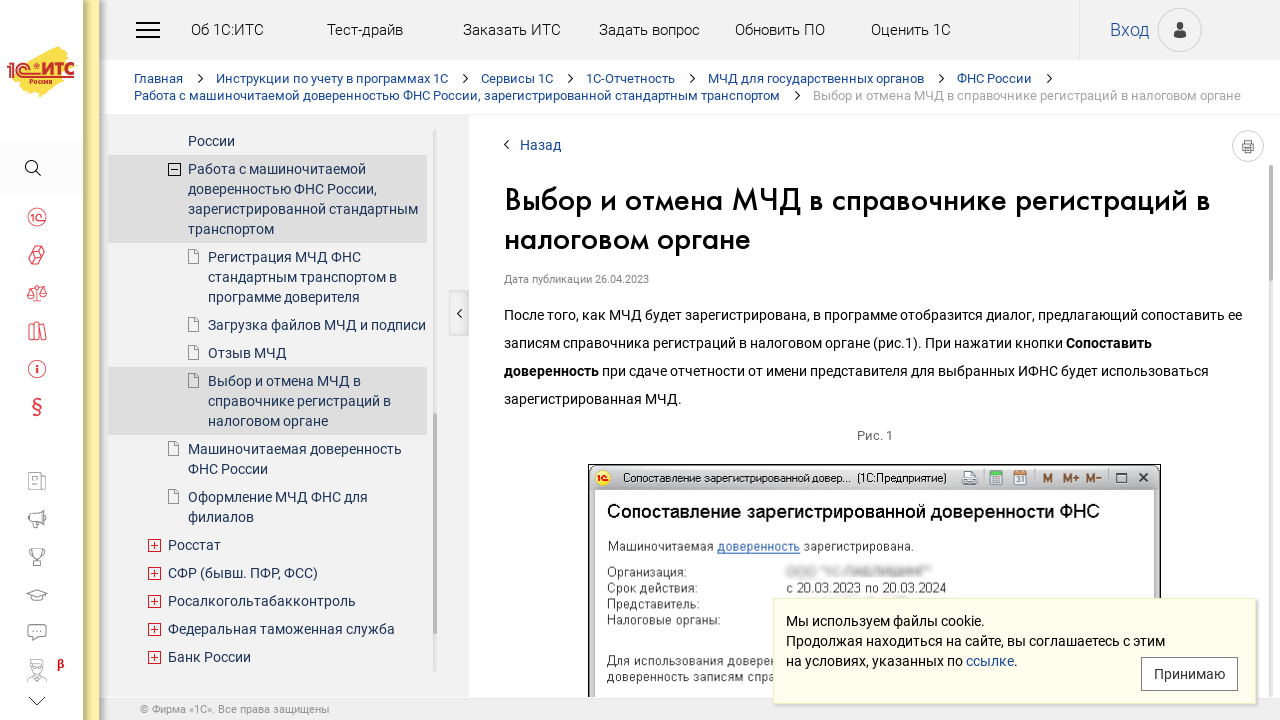

--- FILE ---
content_type: text/html; charset=Windows-1251
request_url: https://its.1c.ru/db/elreps/content/118/hdoc
body_size: 42644
content:
<!DOCTYPE HTML>
<html lang="ru" class="sidebar_level0 no-touchscreen js-disabled">
	<head>
		<meta http-equiv="Content-Type" content="text/html; charset=Windows-1251">
		<title id="w_title" class="w">Выбор и отмена МЧД в справочнике регистраций в налоговом органе :: 1С-Отчетность. Руководство пользователя 1С:Предприятие 8</title>		<meta name="viewport" content="width=device-width, initial-scale=1.0, user-scalable=no">
		<meta name="theme-color" content="#ffdf16">
		<link rel="preconnect" href="https://mc.yandex.ru">
		<link rel="preconnect" href="https://counter.yadro.ru">
		<base id="w_base" class="l" data-nonce="1765892304" href="/db/content/elreps/src/15_1_4выбор и отмена мчд.htm" target="w_metadata_doc_frame">		
		<link id="w_canonical" rel="canonical" class="l" href="https://its.1c.ru/db/elreps/content/118/hdoc">		<script type="text/javascript">
			(function(){
				var n = navigator, d = document, de = d.documentElement, dc = de.className.replace(/(^|\s+)js-disabled(\s+|$)/, ' '), rxos = /(^|\s+)(android|ios)(\s+|$)/;
				if(window.TouchEvent && 'standalone' in n || window.matchMedia && matchMedia('(any-pointer: coarse)').matches){
					dc = dc.replace(/(^|\s+)no-touchscreen(\s+|$)/, ' touchscreen ');
					if(window.TouchEvent && 'standalone' in n){
						dc = dc.replace(rxos, ' ios ');
						d.addEventListener('touchstart', (function(){return function(){}})());
					}
					else if(n.userAgentData && n.userAgentData.platform === 'Android'
					|| (!n.userAgentData || !n.userAgentData.platform && n.vendor === 'Google Inc.') && n.userAgent.match(/\bAndroid\b/))
						dc = dc.replace(rxos, ' android ');
					else
						dc = dc.replace(rxos, ' ');
				}else
					dc = dc.replace(rxos, ' ').replace(/(^|\s+)touchscreen(\s+|$)/, ' no-touchscreen ');
				de.className = dc;
			})();
		</script>
		<script type="text/javascript">
window.deferred=[];window.errors=[];;
deferred.push(function(){App.User.init(false, 'BITRIX_SM_LOGIN', 'SUBSCRIBE_PERIOD', 'PARTWEB_LOGIN', 'FRESH_LOGIN', 'BITRIX_SM_UIDH', '/user/auth/ping.json', 1380);});
</script>		<script type="text/javascript">
			window.TEMPLATE_NEW = true;
			window.MOBILE_ENABLED = true;
		</script>
		<style>
		@font-face {
			font-family: 'Roboto';
			src: url('/font/roboto/Roboto-Regular.woff2') format('woff2'),
				 url('/font/roboto/Roboto-Regular.woff') format('woff');
			font-weight: normal;
			font-style: normal;
			font-display: block;
		}
		@font-face {
			font-family: 'Roboto';
			src: url('/font/roboto/Roboto-Bold.woff2') format('woff2'),
				 url('/font/roboto/Roboto-Bold.woff') format('woff');
			font-weight: bold;
			font-style: normal;
			font-display: block;
		}
		@font-face {
			font-family: 'FuturaMediumC';
			src: url('/font/futura/FuturaMediumC.woff2') format('woff2'),
				 url('/font/futura/FuturaMediumC.woff') format('woff');
			font-weight: 500;
			font-style: normal;
			font-display: block;
		}
		@font-face {
			font-family: 'FuturaDemiC';
			src: url('/font/futura/FuturaDemiC.woff2') format('woff2'),
				 url('/font/futura/FuturaDemiC.woff') format('woff');
			font-weight: normal;
			font-style: normal;
			font-display: block;
		}
		@font-face {
			font-family: 'FuturaBookC';
			src: url('/font/futura/FuturaBookC.woff2') format('woff2'),
				 url('/font/futura/FuturaBookC.woff') format('woff');
			font-weight: normal;
			font-style: normal;
			font-display: block;
		}
		@font-face {
			font-family: 'FuturaLightC';
			src: url('/font/futura/FuturaLightC.woff2') format('woff2'),
				 url('/font/futura/FuturaLightC.woff') format('woff');
			font-weight: 300;
			font-style: normal;
			font-display: block;
		}
		</style>
												<link rel="stylesheet" type="text/css" href="/common/page/css/1765807507/core__new.css_?_=1765807507"><link rel="stylesheet" type="text/css" href="/common/page/css/1765807508/its__new.css_?_=1765807508"><link rel="stylesheet" type="text/css" href="/css/mobile.css?_=1758294439">							<script type="text/javascript" onload="this.loaded=true" defer src="/common/page/js/1765818622/core__new.js_?_=1765818622"></script><script type="text/javascript" onload="this.loaded=true" defer src="/common/page/js/1765807508/its__new.js_?_=1765807508"></script>						<style>
				html
		{contain:strict}
		html::-webkit-scrollbar,
		body::-webkit-scrollbar
		{display:none}
				</style>
		<link id="favicon_static" type="image/x-icon" rel="icon" href="/favicon.ico">
				<link rel="apple-touch-icon" sizes="120x120" href="/img_new/logo_its_apple_touch_120.png?_=1621642314">
		<link rel="apple-touch-icon" sizes="152x152" href="/img_new/logo_its_apple_touch_152.png?_=1621642321">
		<link rel="apple-touch-icon" sizes="180x180" href="/img_new/logo_its_apple_touch_180.png?_=1621642327">
		<meta name="og:image" content="https://its.1c.ru/db/content/elreps/src/_img/15_1_работа_с_машиночитаемой_доверенностью/image029.png?_=0000BC259C1CEB42-v2">
		<meta name="og:image" content="https://its.1c.ru/img_new/logo_its_og_image_300.png?_=1686643598">
		<meta name="robots" content="noarchive">
		<link rel="search" type="application/opensearchdescription+xml" title="1С:ИТС" href="/search/opensearch.xml">
	</head>
	<body class="ru lang_ru its main main_main tabbed unauthorized" data-app="its" data-module="main" data-action="main">
		<div id="main_container" class="sidebar-fixed " data-viewport-shift-media-max-width-portrait="478px" data-viewport-shift-media-max-width-landscape="991px" data-viewport-shift-snap-padding="5px" data-viewport-shift-scrollbar-width="10px" data-viewport-shift-scrollbar-border-width="3px" data-viewport-shift-translate-x="0px" data-viewport-shift-absolute-max-shift="265">
<!-- noindex -->
		<div id="header">
			<div id="w_siteselect" class="w" style="display:none"></div>			<div class="top-personal">
				<div id="w_user_login" class="w unauthorized null"><iframe id="auth_check" name="auth_check" style="display:none" src="https://login.1c.ru/login?service=https%3A%2F%2Fits.1c.ru%2Flogin%2F%3Faction%3Daftercheck%26provider%3Dlogin&amp;gateway=true" class="nojs"></iframe>
<div id="personal_info">
	<a id="login" class="nojs" href="/user/auth?backurl=%2Fdb%2Felreps%2Fcontent%2F118%2Fhdoc" target="_top" rel="nofollow" onclick="this.href=this.href.replace(/\?backurl=.*$/,'?backurl='+encodeURIComponent(location.href.replace(/^https?:\/\/[^\/]+/, '')))">Вход</a>
</div>
<div class="avatar">
	<a class="nojs" href="/user/auth?backurl=%2Fdb%2Felreps%2Fcontent%2F118%2Fhdoc" target="_top" rel="nofollow" onclick="this.href=this.href.replace(/\?backurl=.*$/,'?backurl='+encodeURIComponent(location.href.replace(/^https?:\/\/[^\/]+/, '')))" aria-label="Вход">&nbsp;</a>
</div>
</div>			</div>
			<div id="top_menu">
				<div id="top_menu_burger_space">
					<div id="top_menu_burger" onClick="setTimeout(function(){var d=document,de=d.documentElement,db=d.body,mc=d.getElementById('main_container'),rx=/\bshow-menu\b/,hc=db.className.match(rx);if(!d.getElementById('w_sidebar_menu')||window.styleDeferred&&styleDeferred.usingShell&&!styleDeferred.inactive){alert(window.styleDeferred.error?'Произошла ошибка. Пожалуйста, перезагрузите страницу.':'Пожалуйста, подождите...');return}if(hc){de.className=de.className.replace(rx, '');db.className=db.className.replace(rx, '')}else{de.className+=' show-menu';db.className+=' show-menu'}if(window.SSP&&window.App){!hc&&App.Sidebar.load(false,false,function(){});!hc&&App.Viewport.hasShift()&&db.addEventListener('transitionend',App.Viewport.resetShift,false);if(App.sidebarCarousel.getPosition()){App.sidebarCarousel.adjust();!hc&&App.sidebarCarousel.moveTo(0);}}}, 0)"></div>
				</div>
				<div class="top_menu1">
					<div class="top_menu_item"><a target="_top" href="/db/aboutitsnew">Об 1С:ИТС</a></div>
					<div class="top_menu_item"><a target="_top" href="/test-drive">Тест-драйв</a></div>
					<div class="top_menu_item"><a target="_top" href="/zakaz?order[comment]=Заявка на заключение договора ИТС">Заказать ИТС</a></div>
										<div class="top_menu_item"><a target="_top" href="/docs/question/">Задать вопрос</a></div>
										<div class="top_menu_item"><a target="_top" href="/docs/update1c/">Обновить ПО</a></div>
										<div class="top_menu_item"><a target="_top" href="/personal/qos">Оценить 1С</a></div>
															<div class="top_menu_item"><a target="_blank" rel="noopener" href="https://torg.1c.ru/equipment/onlayn-kassy/?utm_source=its&utm_medium=tmenu">Купить кассу</a></div>
									</div>
				<div class="top_menu2">
										<div class="top_menu_item"><a target="_top" href="/db/itsrev">Тематические подборки</a></div>
															<div class="top_menu_item"><a target="_top" href="/calendar">Календарь бухгалтера</a></div>
															<div class="top_menu_item"><a target="_top" href="/docs/calc_help/">Калькуляторы</a></div>
					<div class="top_menu_item"><a target="_top" href="/kbk">Подбор КБК</a></div>
															<div class="top_menu_item last_search_link"><a target="_top" href="/db/morphmerged/search">Последние результаты поиска</a></div>
																				<div class="top_menu_item"><a target="_top" href="/news/subscription">Подписаться на рассылку</a></div>
																								</div>
			</div>
			<script type="text/javascript">
				document.getElementById('top_menu').style.setProperty('--menu-item-count', document.getElementsByClassName('top_menu_item').length);
			</script>
		</div>
		<!-- /noindex -->			<script type="text/javascript">
				if(window.performance
				&& (performance.getEntriesByName || performance.getEntriesByType)
				&& window.PerformancePaintTiming
				&& window.requestAnimationFrame)
					(function(){
						var disableFaultyPaintReporting = function(){
							if(performance.faultyPaintReportingDisabled)
								return;
							else if(document.visibilityState === 'hidden' && !performance.getEntriesByType('paint').length)
								performance.faultyPaintReportingDisabled = document.prerendering ? 'prerender' : 'hidden';
							else if(!('standalone' in navigator) && (!window.styleDeferred || !styleDeferred.waitingPaint))
								requestAnimationFrame(function(){
									requestAnimationFrame(function(){
										setTimeout(function(){
											if(performance.faultyPaintReportingDisabled || performance.getEntriesByType('paint').length)
												return;
											performance.faultyPaintReportingDisabled = 'timeout';
										}, 500);
									});
								});
						};
						if(window.styleDeferred && !styleDeferred.inactive && !styleDeferred.usingShell){
							styleDeferred.push(disableFaultyPaintReporting);
							var splashPreload = document.getElementById('css_shell_splash_preload');
							if(splashPreload)
								splashPreload.onload = disableFaultyPaintReporting;
						}
						else
							disableFaultyPaintReporting();
					})();
			</script>
<script type="text/javascript">
			deferred.push(function(){
				App.navChainCarousel = new App.Carousel('navchain_inner', 'w_navchain', 'navchain_left', 'navchain_right', null, {
					bypixel:false,
					absolute:true,
					step:1,
					wrap:false
				});
				var navChain = SSP.DOM.byId('w_navchain');
				SSP.DOM.listen(navChain, 'click', App.Handler.navChainClick);
				if(SSP.Browser.hasTouchScreen)
					SSP.DOM.listen(navChain, 'touchstart', App.Handler.navChainTouchStart);
							});
		</script><div id="navchain"><div class="navchain_carousel__navigation left disabled" id="navchain_left"></div><div id="navchain_inner">
		<ol id="w_navchain" class="blank w" itemtype="http://schema.org/BreadcrumbList" itemscope><!--noindex-->
<li itemprop="itemListElement" itemscope itemtype="http://schema.org/ListItem" class="inline-block">
<a class="inline-block" href="/" id="navchain_level_1" target="_top" itemprop="item">Главная</a>
<meta itemprop="name" content="Главная" />
<meta itemprop="position" content="1" />
</li>
<!--/noindex-->
<li itemprop="itemListElement" itemscope itemtype="http://schema.org/ListItem" class="inline-block">
<a class="inline-block" href="/section/i1c" id="navchain_level_2" target="_top" itemprop="item">Инструкции по учету в программах 1С</a>
<meta itemprop="name" content="Инструкции по учету в программах 1С" />
<meta itemprop="position" content="2" />
</li>
<li itemprop="itemListElement" itemscope itemtype="http://schema.org/ListItem" class="inline-block">
<a class="inline-block" href="/section/i1c/services" id="navchain_level_3" target="_top" title="Сервисы 1С" itemprop="item">Сервисы 1С</a>
<meta itemprop="name" content="Сервисы 1С" />
<meta itemprop="position" content="3" />
</li>
<li itemprop="itemListElement" itemscope itemtype="http://schema.org/ListItem" class="inline-block">
<a class="inline-block" href="/db/elreps" id="navchain_level_4" target="_top" title="1С-Отчетность" itemprop="item">1С-Отчетность</a>
<meta itemprop="name" content="1С-Отчетность" />
<meta itemprop="position" content="4" />
</li>
<li itemprop="itemListElement" itemscope itemtype="http://schema.org/ListItem" class="inline-block">
<a class="inline-block" href="/db/elreps/content/165/hdoc" id="navchain_level_5" target="_top" title="МЧД для государственных органов" itemprop="item">МЧД для государственных органов</a>
<meta itemprop="name" content="МЧД для государственных органов" />
<meta itemprop="position" content="5" />
</li>
<li itemprop="itemListElement" itemscope itemtype="http://schema.org/ListItem" class="inline-block">
<a class="inline-block" href="/db/elreps/content/166/hdoc" id="navchain_level_6" target="_top" title="ФНС России" itemprop="item">ФНС России</a>
<meta itemprop="name" content="ФНС России" />
<meta itemprop="position" content="6" />
</li>
<li itemprop="itemListElement" itemscope itemtype="http://schema.org/ListItem" class="inline-block">
<a class="inline-block" href="/db/elreps/content/114/hdoc" id="navchain_level_7" target="_top" title="Работа с машиночитаемой доверенностью ФНС России, зарегистрированной стандартным транспортом" itemprop="item">Работа с машиночитаемой доверенностью ФНС России, зарегистрированной стандартным транспортом</a>
<meta itemprop="name" content="Работа с машиночитаемой доверенностью ФНС России, зарегистрированной стандартным транспортом" />
<meta itemprop="position" content="7" />
</li>
<li class="inline-block">
<h1 class="inline-block" id="navchain_level_8" title="Выбор и отмена МЧД в справочнике регистраций в налоговом органе"><noscript id="navchain_autofocus_noscript"><input class="autofocus_noscript" type="text" tabindex="-1" autofocus></noscript>Выбор и отмена МЧД в справочнике регистраций в налоговом органе</h1>
</li>
<script type="text/javascript">
	deferred.push(function(){
		if(App.navChainCarousel)
		{
			App.navChainCarousel.adjust();
						App.navChainCarousel.moveTo(7, App.Carousel.MOVETO_ALIGN_LEFT, true);
		}
	});
	(function(){
		var nans = document.getElementById('navchain_autofocus_noscript');
		if(nans)
			nans.parentNode.removeChild(nans);
		var ribbon = document.getElementById('w_navchain');
		ribbon.style.visibility = 'hidden';
		var enableButton = function(id){
			var button = document.getElementById(id);
			if(button){
				button.className = button.className.replace(/\bdisabled\b/g, ' ');
				return true;
			}
		};
		var removePseudo = function(){
			document.documentElement.className = document.documentElement.className.replace(/(^|\s+)pseudo-navchain-chevron-(left|right)\b[^\s]*/g, ' ');
			if(window.styleDeferred && !styleDeferred.inactive && styleDeferred.appendShell)
				styleDeferred.appendShell('body::before{display:none}');
		};
		var adjustCarousel = function(isEager){
			var style = ribbon.style;
			if(style.display !== 'block')
				style.display = 'block'
			try{
				var aperture = document.getElementById('navchain_inner');
				var apertureRect = aperture.getBoundingClientRect();
				var apertureSize = Math.round(apertureRect.right) - Math.round(apertureRect.left);
				var ribbonSize = ribbon.scrollWidth;
				if(ribbonSize > apertureSize){
					var moveTo = ribbon.children[7];
					var moveToRect = moveTo.getBoundingClientRect();
					var ribbonPosition = Math.round(apertureRect.left) - Math.round(moveToRect.left);
					var supportsTransform = window.CSS && CSS.supports && CSS.supports('transform: translate(0px, 0px)');
					var existingMatch = supportsTransform ? style.transform.match(/^translate\((-?\d+[\.\d]*)px\b/) : style.left.match(/^(-?\d+[\.\d]*)px$/);
					var existingPosition = existingMatch ? parseInt(existingMatch[1], 10) : 0;
					if(existingPosition)
						ribbonPosition += existingPosition;
					if(ribbonPosition > 0)
						ribbonPosition = 0;
					else{
						if(isEager && !document.getElementById('navchain_left'))
							setTimeout(function(){
								enableButton('navchain_left') || setTimeout(function(){enableButton('navchain_left')}, 0);
							}, 0);
						else
							enableButton('navchain_left');
					}
					if(ribbonPosition < apertureSize - ribbonSize)
						ribbonPosition = apertureSize - ribbonSize;
					else{
						if(isEager && !document.getElementById('navchain_right'))
							setTimeout(function(){
								enableButton('navchain_right') || setTimeout(function(){enableButton('navchain_right')}, 0);
							}, 0);
						else
							enableButton('navchain_right');
					}
					if(window.requestAnimationFrame)
						requestAnimationFrame(function(){
							requestAnimationFrame(function(){
								requestAnimationFrame(removePseudo);
							});
						});
					else
						setTimeout(removePseudo, 0);
					if(ribbonPosition){
						if(supportsTransform)
							style.transform = 'translate(' + ribbonPosition + 'px, 0px)';
						else
							style.left = ribbonPosition + 'px';
						if(window.App&&App.navChainCarousel)
							App.navChainCarousel.syncPosition(ribbonPosition);
					}
				}
			}catch(e){
				console.log(e);
			}
			style.visibility = 'visible';
			if(isEager && window.styleDeferred && !styleDeferred.inactive && styleDeferred.appendShell)
				styleDeferred.appendShell('html::before{display:none}');
		};
		if(window.styleDeferred){
			if(styleDeferred.waitingPaint)
				;
			else if(styleDeferred.inactive
			|| styleDeferred.usingShell && ('standalone' in navigator || !document.documentElement.className.match(/(^|\s+)pseudo-navchain-chevron-right(\s+|$)/)))
				adjustCarousel(true);
			else
				styleDeferred.push(adjustCarousel);
			if(styleDeferred.waitingPaint || window.TouchEvent && 'standalone' in navigator){
				var fonts = document.fonts;
				if(fonts && (!fonts.check || !fonts.ready))
					fonts = void 0;
				var bodyFont = 'normal 400 1px Roboto';
				var adjustCarouselWithFonts = function(){
					if(fonts && 'standalone' in navigator){
						if(fonts.check(bodyFont))
							adjustCarousel();
						else
							fonts.ready.then(function(){
								adjustCarousel();
							});
					}else
						setTimeout(adjustCarousel, 0);
				};
				if(styleDeferred.waitingPaint)
					var waitingPaintInterval = setInterval(function(){
						if(styleDeferred.inactive
						|| !styleDeferred.waitingPaint
						|| window.PerformancePaintTiming && performance.getEntriesByType('paint').length && (!('standalone' in navigator) || fonts && fonts.check(bodyFont))){
							clearInterval(waitingPaintInterval);
							if(window.requestAnimationFrame)
								requestAnimationFrame(function(){
									requestAnimationFrame(adjustCarouselWithFonts);
								});
							else
								setTimeout(adjustCarouselWithFonts, 0);
							ribbon.className += ' not-waiting-paint';
						}
					}, 16);
				else
					setTimeout(adjustCarouselWithFonts, 0);
			}
		}
		else
			adjustCarousel(true);
	})();
</script>
</ol>		</div><div class="navchain_carousel__navigation right disabled" id="navchain_right"></div></div>						<script type="text/javascript">
				deferred.push(function(){try{SSP.Scroll.mimicByClass('mimic_scroll');}catch(e){}});
							deferred.push(function(){if(!SSP.Browser.Android && !SSP.Browser.IOS && document.activeElement == document.body || document.activeElement == document.documentElement)SSP.DOM.requestAnimationFrame(function(){SSP.DOM.focus(SSP.DOM.byId('w_content'));});});
						</script>
<div id="w_content" class="l"><div id="l_classifier" class="l" style="display:none"></div><div id="l_content" class="l with-toc null" style="display:"><div id="l_doc" class="l" style="display:"><div id="l_doc_frame" class="l" data-db="elreps" data-doc="118" data-tab="hdoc" style="display:"><div id="l_doc_frame_inner" class="l loading null" data-header-font="" data-header-tag="" data-header-pseudo="" data-wait-fonts="normal 500 1px FuturaMediumC,normal 400 1px Roboto" data-wait-images="" style="display:"><iframe id="w_metadata_doc_frame" class="l mimic_scroll" name="w_metadata_doc_frame" frameborder="0" scrolling="auto" title="Документ" src="/db/content/elreps/src/15_1_4выбор и отмена мчд.htm" srcdoc="&lt;!DOCTYPE html&gt;

&lt;html class=&quot;js-disabled&quot;&gt;
	&lt;head&gt;
		&lt;meta http-equiv=&quot;Content-Type&quot; content=&quot;text/html; charset=Windows-1251&quot;&gt;
		&lt;title&gt;&amp;#1042;&amp;#1099;&amp;#1073;&amp;#1086;&amp;#1088; &amp;#1080; &amp;#1086;&amp;#1090;&amp;#1084;&amp;#1077;&amp;#1085;&amp;#1072; &amp;#1052;&amp;#1063;&amp;#1044; &amp;#1074; &amp;#1089;&amp;#1087;&amp;#1088;&amp;#1072;&amp;#1074;&amp;#1086;&amp;#1095;&amp;#1085;&amp;#1080;&amp;#1082;&amp;#1077; &amp;#1088;&amp;#1077;&amp;#1075;&amp;#1080;&amp;#1089;&amp;#1090;&amp;#1088;&amp;#1072;&amp;#1094;&amp;#1080;&amp;#1081; &amp;#1074; &amp;#1085;&amp;#1072;&amp;#1083;&amp;#1086;&amp;#1075;&amp;#1086;&amp;#1074;&amp;#1086;&amp;#1084; &amp;#1086;&amp;#1088;&amp;#1075;&amp;#1072;&amp;#1085;&amp;#1077; :: 1&amp;#1057;-&amp;#1054;&amp;#1090;&amp;#1095;&amp;#1077;&amp;#1090;&amp;#1085;&amp;#1086;&amp;#1089;&amp;#1090;&amp;#1100;. &amp;#1056;&amp;#1091;&amp;#1082;&amp;#1086;&amp;#1074;&amp;#1086;&amp;#1076;&amp;#1089;&amp;#1090;&amp;#1074;&amp;#1086; &amp;#1087;&amp;#1086;&amp;#1083;&amp;#1100;&amp;#1079;&amp;#1086;&amp;#1074;&amp;#1072;&amp;#1090;&amp;#1077;&amp;#1083;&amp;#1103; 1&amp;#1057;:&amp;#1055;&amp;#1088;&amp;#1077;&amp;#1076;&amp;#1087;&amp;#1088;&amp;#1080;&amp;#1103;&amp;#1090;&amp;#1080;&amp;#1077; 8&lt;/title&gt;
		&lt;style&gt;body
{
	font-size: 14px;
	font-family: Roboto,Helvetica,Verdana,Arial,sans-serif;
	font-weight: 400;
	text-align: left;
	text-autospace: none;
	text-indent: 0;
	margin: 0;
}

html.android body
{
	font-family: system-ui,sans-serif;
}

@media (any-pointer: coarse), (pointer: none) {
	html.js-disabled body
	{
		font-family: system-ui,sans-serif;
	}
}

h1, h2, h3, h4, h5, h6, p, ul, ol, table, .nav, div#actinfo
{
	margin-left: 35px;
	margin-right:35px;
}

h1, h2, h3, h4, h5, h6
{
	font-family: FuturaMediumC,Trebuchet MS,Arial,sans-serif;
	font-weight: normal;
	margin-bottom: 0;
}

html.android h1,
html.android h2,
html.android h3,
html.android h4,
html.android h5,
html.android h6
{
	font-family: FuturaMediumC,FuturaMediumC-fallback-android,sans-serif;
}

h1
{
	font-size: 12px;
	margin-top: 18px;
	text-transform: uppercase;
}

h2
{
	font-size: 33px;
	margin-top: 18px;
	padding: 0 0 0 0;
}

h3
{
	font-size: 26px;
	color: #373737;
	margin-top: 28px;
}

h4
{
	font-size: 22px;
	color: #373737;
	margin-top: 14px;
}

h5
{
	font-size: 18px;
	color: #373737;
	margin-top: 14px;
}

h6
{
	font-size: 18px;
	color: #1e3458;
	margin-top: 14px;
}

p, li
{
	line-height: 2em;
}

p
{
	margin-top: 7px;
	margin-bottom: 7px;
}

p.small
{
	font-size: 11px;
	text-align: center;
	margin-left: 0;
}

blockquote
{
	margin: 0 24px;
}

/*Списки*/
ul, ol, dl
{
	padding-left: 3px;/*3.3px / 4px*/
}

ul ul, ol ol, ul ol, ol ul
{
	margin-left: 26.5px;/*26.6px / 32px*/
	margin-right: 0;
}
	
ul li
{
	font-size: 14px;/*14.16px / 17px*/
	margin-left: 11.5px;/*11.6px / 14px*/
}

ul li p
{
	font-size: 14px;
	margin-left: 0;
}

ol li
{
	font-size: 14px;/*14.16px / 17px*/
	margin-left: 11.5px;/*11.6px / 14px*/
}

ol li p
{
	font-size: 14px;
	margin-left: 0;
}

ol ol li, ol ul li, ul ol li, ul ul li
{
	margin-left: 11.5px;/*11.6px / 14px*/
	list-style-type: disc;
}

ol ol ol li, ol ol ul li, ol ul ul li, ol ul ol li, ul ul ul li, ul ul ol li, ul ol ol li, ul ol ul li
{
	list-style-type: disc;
}

.list li{
	list-style-type: none;
}

.disc li{
	list-style-type: disc;
}

.nav
{
	margin-top: 0;
	margin-bottom: 0;
	padding-left: 0;
}

.nav li
{
	background-repeat: no-repeat;
	background-color: #ffffff;
	list-style-type: none;
	line-height: 24px;
	padding: 8px 15px 6px 36px;
	margin: 0;
	display: block;
}

.nav .doc,
.nav .doc_f,
.nav .doc_i
{
	background-image: url('[data-uri]');
	background-position: 6px 12px;
}

.nav .folder
{
	background-image: url('[data-uri]');
	background-position: 4px 12px;
}

.nav .pract
{
	background-image: url('[data-uri]');
	background-position: 0 7px;
}

.nav .info
{
	background-image: url('[data-uri]');
	background-position: 0 7px;
}


/* Рисунки */
.pic_title
{
	font-size: 12.5px;/*15px*/
	text-align: center;
	color: #646464;
	margin: 10px 0 16px 0;
}

.pic_image
{
	text-align: center;
	margin-bottom: 42px;
}


/*Ссылки*/
a:link
{
	color:#16489b;
	text-decoration: none;
}

a:visited
{
	color: #5484d2;
	text-decoration: none;
}

a:hover,
a:active
{
	color: #ff0000;
	text-decoration: none;
}
	
@media not all and (any-pointer: coarse) {
	a:not([href])
	{
		color: inherit;
		text-decoration: inherit;
	}
}

@media (-ms-high-contrast: none), (-ms-high-contrast: active) {
	a:not([href])
	{
		color: inherit;
		text-decoration: inherit;
	}
}

/* Таблицы */
table
{
	border-collapse: collapse;
	border: 1px solid #b2b2b2;
	width: 94%;
	margin-top: 23px;
	margin-bottom: 23px;
}

th
{
	font-size: 14px;/*14.16px / 17px*/
	font-family: FuturaMediumC,Trebuchet MS,Arial,sans-serif;
	font-weight: normal;
	background-color: #f2f2f2;
	text-align: center;
	padding: 4px 6px 6px 6px;
}

html.android th
{
	font-family: FuturaMediumC,FuturaMediumC-fallback-android,sans-serif;
}

th .small
{
	font-size: 12.5px;
}

td
{
	font-size: 12.5px;/*15px*/
	vertical-align: top;
	padding: 4px 6px 6px 6px;
	line-height: 1.5;
}

td p
{
	margin: 0;
}

td ol li, td ul li
{
	font-size: 12.5px;/*15px*/
	line-height: 1.5;
}

td ol, td ul
{
	margin-left: 12px;
}


/* Дата, релиз */
div#actinfo
{
	margin-top: 8px;
	margin-bottom: 40px;
}

div#actinfo p
{
	font-size: 11px;
	display: inline-block;
	float: left;
	margin: 0 16px 0 0;
}

#actinfo .date
{
	color: #848484;
}

#actinfo .release
{
	color: #b8b8b8;
}


/*  Актуально до  */
div#actually
{
	float: right;
	margin: 8px 35px 12px 8px;
}

div#actually p
{
	font-size: 11px;
	color: #d71621;
	margin: 0;
}

#content,
#content_t,
#content_ta,
#content_n
{
	clear: both;
	margin-top: 22px;
	margin-bottom: 20px;
}

/* Заголовок_Пример, _Внимание, _Формула, _Примечание */
.example, .attention, .formula, .notice, .term, #question
{
	padding: 22px 35px;
	margin: 20px 0 26px 0;
}

.example .subtitle, .attention .subtitle, .formula .subtitle, .notice .subtitle, #question .subtitle
{
	font-family: FuturaMediumC,Trebuchet MS,Arial,sans-serif;
	font-size: 16px;
	margin: 0;
}

html.android .example .subtitle,
html.android .attention .subtitle,
html.android .formula .subtitle,
html.android .notice .subtitle,
html.android #question .subtitle
{
	font-family: FuturaMediumC,FuturaMediumC-fallback-android,sans-serif;
}

.example p, .attention p, .formula p, .notice p, .term p, #question p
{
	margin: 0;
}

.example ul, .example ol, .attention ul, .attention ol, .formula ul, .formula ol, .notice ul, .notice ol
{
	margin-left: 0;
}

/* Пример */
.example
{
	background-color: #fffad8;/*#fbf5ce, #f7f7f7*/
}

/* Внимание */
.attention
{
	background-color: #fff3a9;
}

/* Формула */
.formula
{
	font-family: FuturaBookC;
	font-size: 16px;
	background-color: #f2f2f2;
}

/* Примечание */
.notice
{
	background-color: #f2f2f2;
}

/* Термин */
.term
{
	background-color: #f2f2f2;
}

/* Сноски */
.footnote
{
	font-size: 12px;
	margin-top: 7px;
}

ul.footnote
{
	margin-top: 0;
}

ul.footnote li 
{
	font-size: 12px;
	margin-top: 0;
}


/* См. также */
.annotation
{
	margin: 38px 0 32px 0;
	border-top:1px solid #f2f2f2;
}

.annotation h2
{
	font-size: 12px;
	font-family: Roboto,Helvetica,Verdana,Arial,sans-serif;
	font-weight: 700;
	margin-top: 32px;
	margin-bottom: 6px;
}

html.android .annotation h2
{
	font-family: system-ui,sans-serif;
}

@media (any-pointer: coarse), (pointer: none) {
	html.js-disabled .annotation h2
	{
		font-family: system-ui,sans-serif;
	}
}

.annotation .nav
{
	margin: 0 26px 0 26px;
}

.annotation .nav li
{
	font-size: 12px;
	color: #1e3458;
	padding: 4px 2px 2px 35px;
}

.annotation .nav .doc,
.annotation .nav .doc_f,
.annotation .nav .doc_i
{
	background-position: 12px 8px;
}

.annotation .nav .folder
{
	background-position: 10px 9px;
}

.annotation .nav .pract
{
	background-position: 6px 4px;
}

.annotation .nav .info
{
	background-position: 6px 4px;
}

#annotation_h
{
	margin: 22px 0 22px 0;
}

#annotation_h p
{
	padding:10px 2px 10px 50px;
}

#annotation_h .seealso_h 
{
	line-height: 21px;
	background-image: url('[data-uri]');
	Background-repeat: no-repeat;
}


/* Шапка */
div.header
{
	padding: 4pt;
	color: #ffffff; /*#7b7a78;*/
	text-align: center;
	font-weight: bold;
	font-size: 8pt;
	text-transform: uppercase;
	display: none;
}


/*   HoOSN, BGU   */

/* Пример */
.example_HoOSN_BGU
{
	margin: 7px 35px 7px 35px;
}

.example_HoOSN_BGU p
{
	margin: 0;
}

.example_HoOSN_BGU .subtitle 
{
	font-family: Roboto,Helvetica,Verdana,Arial,sans-serif;
	font-weight: bold;
	margin: 0;
}

html.android .example_HoOSN_BGU .subtitle
{
	font-family: system-ui,sans-serif;
}

@media (any-pointer: coarse), (pointer: none) {
	html.js-disabled .example_HoOSN_BGU .subtitle
	{
		font-family: system-ui,sans-serif;
	}
}

.example_HoOSN_BGU ul, .example_HoOSN_BGU ol
{
	margin-left: 0;
}

/*   Answers   */

/* Заголовок_Вопрос аудитору */
#question
{
	background-color: #f2f2f2;
}

#question ul, #question ol
{
	margin-left: 0;
}

/* Таблицы теоретических справочников */
.tax td
{
	line-height: 2;
}

.tax td ol li, .tax td ul li
{
	line-height: 2;
}


/*  KKT, EGAIS, MOTP */
#buy_cash
{
	color: black;
	background-color: #f7d511;
	margin: 8px 35px 8px 25px;
	padding: 16px 10px;
	width:170px;
	text-align: center;
	float: right;
	border-radius: 8px;
	font-size: 17px;
}

#buy_cash:after
{
	content: ' \25b8';
}

/*  ItsRev  */
h2.itsrev
{
	text-align: center;
}

.cloud
{
	margin: 28px 35px 0 35px;
}

.cloud a
{
	display: inline-block;
	width: 234px;
	height: 28px;
	font-size: 16px;
}

@media (max-width: 478px)
{

h1, h2, h3, h4, h5, h6, p, ul, ol, table, .nav, div#actinfo
{
	margin-left: 24px;
	margin-right:24px;
}

div#actually
{
	margin: 8px 24px 0 0;
}

.annotation .nav li
{
	padding-left: 24px;
}

.annotation .nav .doc
{
	background-position: 1px 5px;
}

.annotation .nav .doc_f
{
	background-position: 1px 5px;
}

.annotation .nav .doc_i
{
	background-position: 1px 5px;
}

.annotation .nav .folder
{
	background-position: 0 6px;
}

.annotation .nav .pract
{
	background-position: -2px 1px;
}

.annotation .nav .info
{
	background-position: 0 1px;
}

.example, .attention, .formula, .notice, .term
{
	padding: 18px 24px;
	margin: 20px 0 26px 0;
}

.example_HoOSN_BGU
{
	margin: 7px 24px 7px 24px;
}

#question
{
	background-color: #f2f2f2;
	padding: 18px 24px;
	margin: 20px 0 26px 0;
}

h2
{
	font-size: 22px;
}

h3
{
	font-size: 20px;
}

h4
{
	font-size: 18px;
}

h5
{
	font-size: 16px;
}

h6
{
	font-size: 16px;
}

p, li, .nav li
{
	line-height: 1.6;
}

ul ul, ol ol, ul ol, ol ul
{
	margin-left: 8px;
}

}&lt;/style&gt;
	&lt;meta name=&quot;robots&quot; content=&quot;noarchive&quot;&gt;
&lt;link href=&quot;https://its.1c.ru/db/content/elreps/src/15_1_4выбор и отмена мчд.htm&quot; rel=&quot;canonical&quot;&gt;
&lt;style&gt;/* fonts (Roboto) */

@font-face {
    font-family: 'Roboto';
    src: url('/font/roboto/Roboto-ThinItalic.woff2') format('woff2'),
         url('/font/roboto/Roboto-ThinItalic.woff') format('woff');
    font-weight: 100;
    font-style: italic;
    font-display: block;
}

@font-face {
    font-family: 'Roboto';
    src: url('/font/roboto/Roboto-BoldItalic.woff2') format('woff2'),
         url('/font/roboto/Roboto-BoldItalic.woff') format('woff');
    font-weight: bold;
    font-style: italic;
    font-display: block;
}

@font-face {
    font-family: 'Roboto';
    src: url('/font/roboto/Roboto-Thin.woff2') format('woff2'),
         url('/font/roboto/Roboto-Thin.woff') format('woff');
    font-weight: 100;
    font-style: normal;
    font-display: block;
}

@font-face {
    font-family: 'Roboto';
    src: url('/font/roboto/Roboto-BlackItalic.woff2') format('woff2'),
         url('/font/roboto/Roboto-BlackItalic.woff') format('woff');
    font-weight: 900;
    font-style: italic;
    font-display: block;
}

@font-face {
    font-family: 'Roboto';
    src: url('/font/roboto/Roboto-MediumItalic.woff2') format('woff2'),
         url('/font/roboto/Roboto-MediumItalic.woff') format('woff');
    font-weight: 500;
    font-style: italic;
    font-display: block;
}

@font-face {
    font-family: 'Roboto';
    src: url('/font/roboto/Roboto-LightItalic.woff2') format('woff2'),
         url('/font/roboto/Roboto-LightItalic.woff') format('woff');
    font-weight: 300;
    font-style: italic;
    font-display: block;
}

@font-face {
    font-family: 'Roboto';
    src: url('/font/roboto/Roboto-Black.woff2') format('woff2'),
         url('/font/roboto/Roboto-Black.woff') format('woff');
    font-weight: 900;
    font-style: normal;
    font-display: block;
}

@font-face {
    font-family: 'Roboto';
    src: url('/font/roboto/Roboto-Medium.woff2') format('woff2'),
         url('/font/roboto/Roboto-Medium.woff') format('woff');
    font-weight: 500;
    font-style: normal;
    font-display: block;
}

@font-face {
	font-family: 'Roboto';
	src: url('/font/roboto/Roboto-Regular.woff2') format('woff2'),
		 url('/font/roboto/Roboto-Regular.woff') format('woff');
	font-weight: normal;
	font-style: normal;
	font-display: block;
}

@font-face {
    font-family: 'Roboto';
    src: url('/font/roboto/Roboto-Light.woff2') format('woff2'),
         url('/font/roboto/Roboto-Light.woff') format('woff');
    font-weight: 300;
    font-style: normal;
    font-display: block;
}

@font-face {
    font-family: 'Roboto';
    src: url('/font/roboto/Roboto-Bold.woff2') format('woff2'),
         url('/font/roboto/Roboto-Bold.woff') format('woff');
    font-weight: bold;
    font-style: normal;
    font-display: block;
}

@font-face {
    font-family: 'Roboto';
    src: url('/font/roboto/Roboto-Italic.woff2') format('woff2'),
         url('/font/roboto/Roboto-Italic.woff') format('woff');
    font-weight: normal;
    font-style: italic;
    font-display: block;
}


/* fonts (Futura) */

@font-face {
	font-family: 'FuturaDemiC';
	src: url('/font/futura/FuturaDemiC.woff2') format('woff2'),
		 url('/font/futura/FuturaDemiC.woff') format('woff');
	font-weight: normal;
	font-style: normal;
    font-display: block;
}

@font-face {
	font-family: 'FuturaMediumC';
	src: url('[data-uri]') format('woff2'),
		 url('/font/futura/FuturaMediumC.woff') format('woff');
	font-weight: 500;
	font-style: normal;
    font-display: block;
}

@font-face {
	font-family: 'FuturaLightC';
	src: url('/font/futura/FuturaLightC-Italic.woff2') format('woff2'),
		 url('/font/futura/FuturaLightC-Italic.woff') format('woff');
	font-weight: 300;
	font-style: italic;
    font-display: block;
}

@font-face {
	font-family: 'FuturaMediumC';
	src: url('/font/futura/FuturaMediumC-Italic.woff2') format('woff2'),
		 url('/font/futura/FuturaMediumC-Italic.woff') format('woff');
	font-weight: 500;
	font-style: italic;
    font-display: block;
}

@font-face {
	font-family: 'FuturaLightC';
	src: url('/font/futura/FuturaLightC.woff2') format('woff2'),
		 url('/font/futura/FuturaLightC.woff') format('woff');
	font-weight: 300;
	font-style: normal;
    font-display: block;
}

@font-face {
	font-family: 'FuturaDemiC';
	src: url('/font/futura/FuturaDemiC-Italic.woff2') format('woff2'),
		 url('/font/futura/FuturaDemiC-Italic.woff') format('woff');
	font-weight: normal;
	font-style: italic;
    font-display: block;
}

@font-face {
	font-family: 'FuturaBookC';
	src: url('/font/futura/FuturaBookC-Italic.woff2') format('woff2'),
		 url('/font/futura/FuturaBookC-Italic.woff') format('woff');
	font-weight: normal;
	font-style: italic;
    font-display: block;
}

@font-face {
	font-family: 'FuturaBookC';
	src: url('/font/futura/FuturaBookC.woff2') format('woff2'),
		 url('/font/futura/FuturaBookC.woff') format('woff');
	font-weight: normal;
	font-style: normal;
    font-display: block;
}

@font-face {
	font-family: 'FuturaMediumC-fallback-android';
	src: local('Roboto Bold');
	font-weight: 500;
	font-style: normal;
    font-display: block;
	size-adjust: 88%;
	ascent-override: 82.84%;
	descent-override: 26.02%;
	line-gap-override: 22.5%;
}

html.android body,
html.android .annotation h2,
html.android .example_HoOSN_BGU .subtitle
{
	font-family: system-ui,sans-serif;
}

@media (any-pointer: coarse), (pointer: none) {
	html.js-disabled body,
	html.js-disabled .annotation h2,
	html.js-disabled .example_HoOSN_BGU .subtitle
	{
		font-family: system-ui,sans-serif;
	}
}

*
{box-sizing:border-box}

a
{text-decoration-skip-ink:none}

.msocomtxt,
.iss_disk_only
{display:none}

@media not all and (any-pointer: coarse) {
  * a:not([href]),
  * a:not([href]):hover
  {color:inherit;text-decoration:inherit}
  
  * a:not([href]):focus,
  a.bookmark:focus
  {outline:0}
}

@media (-ms-high-contrast: none), (-ms-high-contrast: active) {
  * a:not([href]),
  * a:not([href]):hover
  {color:inherit;text-decoration:inherit}
  
  * a:not([href]):focus,
  a.bookmark:focus
  {outline:0}
}

pre
{font-family:Courier New, Courier, monospace}

.iss_sch_hl,
mark
{background-color:#fff3a9;color:inherit;padding:0.2em}

.iss_sch_hl.active,
mark.active
{background-color:#ffdf16}

.iss_sch_hl:hover,
.iss_sch_hl.active:hover,
mark:hover,
mark.active:hover
{background-color:#dddddd}

#w_share
{margin:38px 0 32px 0!important;border-top:1px solid #f2f2f2!important;padding:18px 35px}

#w_share::before
{content:&quot;\041f\043e\0434\0435\043b\0438\0442\044c\0441\044f&quot;;color:#ff0101}

#w_share a.share
{display:inline-block;height:32px!important;width:32px!important;margin:0 0 0 32px!important;background-position:center center!important;vertical-align:middle;border:1px solid #f2f2f2;border-radius:16px;background-repeat:no-repeat}

#w_share a.share:hover
{border-color:#ffdf16;background-color:#ffdf16}

#w_share a#share_fb
{background-image:url('/img_new/f.png')}

#w_share a#share_fb:hover
{background-image:url('/img_new/hover/f_hover.png')}

#w_share a#share_tw
{background-image:url('/img_new/t.png')}

#w_share a#share_tw:hover
{background-image:url('/img_new/hover/t_hover.png')}

#w_share a#share_vk
{background-image:url('[data-uri]')}

#w_share a#share_vk:hover
{background-image:url('/img_new/hover/vk_hover.png')}

#w_news_footer
{padding:5px 20px;margin-top:-32px;position:static}

#w_news_footer
{border-top:1px solid #e0e0e0;background-color:#ffe016;background-repeat:no-repeat;background-position:bottom right}

#w_news_footer.with-background
{background-image:/*noembed*/url('/img_new/envelope.gif')}

#w_news_footer
{min-height:350px;font-family:FuturaLightC, Trebuchet MS, Arial, sans-serif;font-size:19px!important;border-top:0;line-height:30px!important}

#w_news_footer #subscription_footer_header
{font-weight:normal;padding-left:40px;font-size:42px!important;clear:both;margin:10px 0;line-height:1.1!important;font-family:FuturaMediumC,Trebuchet MS,Arial,sans-serif;text-transform:none}

html.android #w_news_footer #subscription_footer_header
{font-family:FuturaMediumC,FuturaMediumC-fallback-android,sans-serif}

#w_news_footer p,
#w_news_footer ul,
#w_news_footer form,
#w_webpush
{padding-left:40px}

#w_news_footer p,
#w_news_footer ul
{margin:0 0 10px;line-height:30px}

#w_news_footer li
{margin:0;font-size:19px;line-height:30px}

#w_news_footer form,
#w_webpush
{margin:27px 0}

#w_news_footer form input,
#w_webpush #webpush_button,
#w_webpush #webpush_message
{border:1px solid #ebce18;background-color:#ffe546;padding:0;font-family:Roboto,Helvetica,Verdana,Arial,sans-serif;font-size:14px;padding:2px 20px;height:36px}

html.android #w_news_footer form input,
html.android #w_webpush #webpush_button,
html.android #w_webpush #webpush_message
{font-family:system-ui,sans-serif}

@media (any-pointer: coarse), (pointer: none) {
	html.js-disabled #w_news_footer form input,
	html.js-disabled #w_webpush #webpush_button,
	html.js-disabled #w_webpush #webpush_message
	{font-family:system-ui,sans-serif}
}

#w_news_footer form input,
#w_webpush #webpush_button
{outline:0}

#w_webpush
{visibility:hidden;min-height:36px}

#w_news_footer form input.input,
#w_webpush #webpush_message
{width:216px}

#w_webpush #webpush_message
{cursor:default}

#w_webpush #webpush_message,
#w_webpush #webpush_spoiler
{display:inline-block;border:1px solid transparent}

#w_webpush #webpush_spoiler
{color:#000;display:inline-block;height:36px;padding-left:12px}

#w_news_footer form input::placeholder,
#w_news_footer form input::-webkit-placeholder,
#w_news_footer form input::-webkit-input-placeholder,
#w_webpush #webpush_button,
#w_webpush #webpush_help a
{color:#000}

#w_news_footer #subscription_submit,
#w_webpush #webpush_button
{cursor:pointer;background-color:#fbec87;width:150px;-webkit-appearance:button;appearance:button;color:#000;font-weight:normal}

#w_news_footer input,
#w_news_footer button,
#w_webpush input,
#w_webpush button
{border-radius:0}

@media (max-width: 628px)
{
	#w_news_footer #subscription_submit,
	#w_webpush #webpush_button
	{width:216px}
}

@media print { #w_share, #w_webpush, #w_news_footer {display:none!important} }

img.enlargeable
{
	max-width: 100%;
	height: auto;
	cursor: pointer;
	cursor: zoom-in;
	transition: max-width 600ms ease;
}

img.enlargeable.enlarged
{
	max-width: none;
	cursor: pointer;
	cursor: zoom-out;
}

img.enlargeable.incomplete
{
	background-image: url('/img_new/spinner-tpt-small.svg');
	background-position: center center;
	background-repeat: no-repeat;
}

@media (-ms-high-contrast: none), (-ms-high-contrast: active)
{
	img.enlargeable.incomplete
	{
		background-image: none;
	}
}

.aspect-ratio-keeper {
  position: relative;
  max-height: var(--max-height);
}

.aspect-ratio-keeper::before {
  content: &quot;&quot;;
  display: block;
  padding-bottom: calc(100% / (var(--aspect-ratio)) + var(--height-compensation));
}

.aspect-ratio-keeper &gt; img.enlargeable,
.aspect-ratio-keeper &gt; a,
.aspect-ratio-keeper &gt; span {
  position: absolute;
  top: 0;
  max-height: 100%;
}

.aspect-ratio-keeper.aspect-ratio-keeper-left &gt; img.enlargeable,
.aspect-ratio-keeper.aspect-ratio-keeper-left &gt; a,
.aspect-ratio-keeper.aspect-ratio-keeper-left &gt; span {
  left: 0;
}

.aspect-ratio-keeper.aspect-ratio-keeper-right &gt; img.enlargeable,
.aspect-ratio-keeper.aspect-ratio-keeper-right &gt; a,
.aspect-ratio-keeper.aspect-ratio-keeper-right &gt; span {
  right: 0;
}

.aspect-ratio-keeper.aspect-ratio-keeper-center &gt; img.enlargeable,
.aspect-ratio-keeper.aspect-ratio-keeper-center &gt; a,
.aspect-ratio-keeper.aspect-ratio-keeper-center &gt; span {
  left: 50%;
  transform: translate(-50%);
}

html {
	-webkit-tap-highlight-color: rgba(0, 0, 0, 0);
}

@media (any-pointer: coarse) {
	html,
	body {
		scrollbar-gutter: stable;
	}
	html::-webkit-scrollbar,
	body::-webkit-scrollbar {
		background-color: transparent;
		--scrollbar-corner: absent;
	}
	html::-webkit-scrollbar:corner-present,
	body::-webkit-scrollbar:corner-present {
		--scrollbar-corner: present;
	}
	html::-webkit-scrollbar-track,
	body::-webkit-scrollbar-track,
	html::-webkit-scrollbar-button,
	body::-webkit-scrollbar-button {
		background-color: #e7e7e7;
	}
	html::-webkit-scrollbar-thumb,
	body::-webkit-scrollbar-thumb {
		background-color: #bbbbbb;
	}
	html::-webkit-scrollbar:vertical,
	body::-webkit-scrollbar:vertical,
	html::-webkit-scrollbar-track:vertical,
	body::-webkit-scrollbar-track:vertical,
	html::-webkit-scrollbar-thumb:vertical,
	body::-webkit-scrollbar-thumb:vertical,
	html::-webkit-scrollbar-button:vertical,
	body::-webkit-scrollbar-button:vertical {
		width: 10px;
		border-top: 0;
		border-bottom: 0;
	}
	html::-webkit-scrollbar:horizontal,
	body::-webkit-scrollbar:horizontal,
	html::-webkit-scrollbar-track:horizontal,
	body::-webkit-scrollbar-track:horizontal,
	html::-webkit-scrollbar-thumb:horizontal,
	body::-webkit-scrollbar-thumb:horizontal,
	html::-webkit-scrollbar-button:horizontal,
	body::-webkit-scrollbar-button:horizontal {
		height: 10px;
		border-left: 0;
		border-right: 0;
	}
	html::-webkit-scrollbar,
	body::-webkit-scrollbar,
	html::-webkit-scrollbar-track,
	body::-webkit-scrollbar-track,
	html::-webkit-scrollbar-thumb,
	body::-webkit-scrollbar-thumb,
	html::-webkit-scrollbar-button,
	body::-webkit-scrollbar-button {
		border-width: 3px;
		border-style: solid;
		border-color: transparent;
		-webkit-background-clip: content-box;
		background-clip: content-box;
	}
	html::-webkit-scrollbar-thumb:vertical,
	body::-webkit-scrollbar-thumb:vertical {
		min-height: 66px;
	}
	html::-webkit-scrollbar-thumb:horizontal,
	body::-webkit-scrollbar-thumb:horizontal {
		min-width: 66px;
	}
	html::-webkit-scrollbar-corner,
	body::-webkit-scrollbar-corner,
	html::-webkit-resizer,
	body::-webkit-resizer,
	html::-webkit-scrollbar-button,
	body::-webkit-scrollbar-button,
	html.attached_to_viewport::-webkit-scrollbar-button:vertical:increment:end:corner-present,
	body.attached_to_viewport::-webkit-scrollbar-button:vertical:increment:end:corner-present,
	html.attached_to_viewport &gt; body::-webkit-scrollbar-button:vertical:increment:end:corner-present {
		display: none;
	}
	html.attached_to_viewport::-webkit-scrollbar-button:vertical:increment:end,
	body.attached_to_viewport::-webkit-scrollbar-button:vertical:increment:end,
	html.attached_to_viewport &gt; body::-webkit-scrollbar-button:vertical:increment:end {
		display: block;
		height: 0;
	}
}
&lt;/style&gt;
&lt;meta name=&quot;viewport&quot; content=&quot;width=device-width, initial-scale=1.0, user-scalable=no&quot;&gt;
&lt;meta name=&quot;format-detection&quot; content=&quot;telephone=no&quot;&gt;
&lt;style id=&quot;doc_style&quot;&gt;.iss_sch_hl,mark,.iss_sch_hl.active,mark.active{background-color:transparent!important;padding:0}&lt;/style&gt;
&lt;script type=&quot;text/javascript&quot;&gt;(function(window, undefined)
{
	&quot;use strict&quot;;
	
	if(window.frameElement)
	{
		var parent = window.frameElement.ownerDocument.defaultView || window.frameElement.ownerDocument.parentWindow;
		var styleDeferred = parent.styleDeferred;
		var iframeParent = window.frameElement.parentNode;
		var waitFonts = iframeParent.getAttribute('data-wait-fonts');
		var headerFont = iframeParent.getAttribute('data-header-font');
		var headerTag = iframeParent.getAttribute('data-header-tag');
		var headerPseudo = iframeParent.getAttribute('data-header-pseudo');
		
		if(waitFonts)
		{
			waitFonts = waitFonts.split(',');
			var fontTriggerCss = [];
			var fontTriggerRules = 'content:&quot;.&quot;;position:absolute;visibility:hidden';
			
			if(waitFonts[0])
				fontTriggerCss.push('html::before{' + fontTriggerRules + ';font:' + waitFonts[0] + '}');
			
			if(waitFonts[1])
				fontTriggerCss.push('html::after{' + fontTriggerRules + ';font:' + waitFonts[1] + '}');
			
			if(fontTriggerCss.length)
			{
				var fontTriggerStyle = document.createElement('STYLE');
				fontTriggerStyle.type = 'text/css';
				fontTriggerStyle.appendChild(document.createTextNode(fontTriggerCss.join(&quot;\r\n&quot;)));
				document.head.appendChild(fontTriggerStyle);
				var forceLayout = document.documentElement.offsetHeight;
				document.head.removeChild(fontTriggerStyle);
			}
		}
	}
	else
	{
		var parent = window;
		var styleDeferred = void 0;
		var iframeParent = void 0;
	}
	
	var iOS = window.TouchEvent &amp;&amp; 'standalone' in navigator;
	var Android = navigator.userAgentData &amp;&amp; navigator.userAgentData.platform === 'Android'
			   || (!navigator.userAgentData || !navigator.userAgentData.platform &amp;&amp; navigator.vendor === 'Google Inc.') &amp;&amp; navigator.userAgent.match(/\bAndroid\b/);
	var supportsScrollbarStyle = window.CSS &amp;&amp; CSS.supports &amp;&amp; CSS.supports('selector(::-webkit-scrollbar)');
	var raf = window.requestAnimationFrame || function(cb){setTimeout(cb, 0);};
	
	if(iOS)
		document.addEventListener('touchstart', (function(){return function(){}})());
	
	var hasTouchScreen = iOS || window.matchMedia &amp;&amp; matchMedia('(any-pointer: coarse)').matches;
	var dc = document.documentElement.className.replace(/(^|\s+)js-disabled(\s+|$)/, ' ');
	dc += ' ' + (hasTouchScreen ? 'touchscreen' : 'no-touchscreen');
	
	if(iOS)
		dc += ' ios';
	else if(Android)
		dc += ' android';
	
	document.documentElement.className = dc;
	
	if(window.frameElement &amp;&amp; (Android || parent.LIGHTHOUSE))
		var triggerLCP = parent.DEV
					  || parent.LIGHTHOUSE
					  || navigator.userAgent.match(/\b(Chrome-Lighthouse|PTST)\b/);
	else
		var triggerLCP = false;
	
	var waitingImages = window.frameElement ? !!iframeParent.getAttribute('data-wait-images') : false;
	var waitingFonts = false;
	var fontWaitDeadline = 1500;
	var LCPtriggered = false;
	
	var showDocument = function(noTriggerLCP)
	{
		waitingFonts = false;
		var rx = /(^|\s)loading(\s|$)/;
		
		if(iframeParent.className.match(rx))
		{
			if(headerTag &amp;&amp; headerPseudo &amp;&amp; styleDeferred &amp;&amp; styleDeferred.appendShell &amp;&amp; !styleDeferred.inactive)
			{
				var removeFakeHeader = function()
				{
					if(styleDeferred.inactive
					|| document.readyState === 'complete'
					|| document.getElementsByTagName(headerTag)[0] &amp;&amp; (!headerFont || checkFonts([headerFont])))
					{
						if(!styleDeferred.inactive)
							styleDeferred.appendShell(headerPseudo + '{display:none}');
					}
					else
						raf(removeFakeHeader);
				};
				
				raf(removeFakeHeader);
			}
			
			iframeParent.className = iframeParent.className.replace(rx, ' ');
			
			if((!styleDeferred || styleDeferred.usingShell || styleDeferred.inactive)
			&amp;&amp; (!styleDeferred || styleDeferred.activateInterval || styleDeferred.finalizeInterval || parent.SSP &amp;&amp; parent.App))
			{
				iframeParent.style.width = iframeParent.offsetWidth + 'px';
				var forceLayout = iframeParent.offsetWidth;
				iframeParent.style.removeProperty('width');
			}
			
			if(triggerLCP
			&amp;&amp; !noTriggerLCP)
			{
				if(styleDeferred &amp;&amp; !styleDeferred.usingShell &amp;&amp; !styleDeferred.inactive)
					styleDeferred.push(function(){
						triggerLCPforLighthouse(true);
					});
				else if(window.location.toString() === 'about:srcdoc')
					triggerLCPforLighthouse();
				else
					raf(function(){
						raf(triggerLCPforLighthouse);
					});
			}
		}
	};
	
	var readyToShowDocument = function()
	{
		if(!parent.App
		|| !parent.App.Its
		|| !parent.App.Its.Handler
		|| !parent.App.Its.Handler.loadedInitialDocument)
			if(!hasDocumentScrollIntent())
				if(styleDeferred
				|| !Android &amp;&amp; !iOS)
				{
					if(!Android &amp;&amp; !iOS &amp;&amp; !hasTouchScreen)
					{
						var syncedCustomScrollbars = syncCustomScrollbars();
						
						if(!syncedCustomScrollbars
						&amp;&amp; !supportsScrollbarStyle)
							return false;
					}
					
					return true;
				}
		
		return false;
	};
	
	var syncCustomScrollbars = function()
	{
		var frameParent = frameElement.parentNode;
		
		if(frameParent
		&amp;&amp; frameParent.querySelector)
		{
			var bar_v = frameParent.querySelector('div.thin_scroll_bar_v');
			var thumb_v = frameParent.querySelector('div.thin_scroll_thumb_v');
			var bar_h = frameParent.querySelector('div.thin_scroll_bar_h');
			var thumb_h = frameParent.querySelector('div.thin_scroll_thumb_h');
			var corner = frameParent.querySelector('div.thin_scroll_corner');
			
			if(!bar_v || !thumb_v || !bar_h || !thumb_h || !corner)
			{
				if(supportsScrollbarStyle)
					return;
				else if(navigator.userAgent.match(/Edge\/([\d]{1,3})/))
					return true;
				
				var parentDocument = parent.document;
				
				bar_v = parentDocument.createElement('div');
				bar_v.className = 'thin_scroll_bar_v';
				
				thumb_v = parentDocument.createElement('div');
				thumb_v.className = 'thin_scroll_thumb_v';
				
				bar_v.appendChild(thumb_v);
				
				bar_h = parentDocument.createElement('div');
				bar_h.className = 'thin_scroll_bar_h';
				
				thumb_h = parentDocument.createElement('div');
				thumb_h.className = 'thin_scroll_thumb_h';
				
				bar_h.appendChild(thumb_h);
				
				corner = parentDocument.createElement('div');
				corner.className = 'thin_scroll_corner';
				
				frameParent.appendChild(corner);
				frameParent.appendChild(bar_v);
				frameParent.appendChild(bar_h);
			}
			
			if(supportsScrollbarStyle)
			{
				bar_v.style.display = 'none';
				thumb_v.style.display = 'none';
				bar_h.style.display = 'none';
				thumb_h.style.display = 'none';
				corner.style.display = 'none';
			}
			else
			{
				if(document.scrollingElement)
					var scrolling = document.scrollingElement;
				else
					var scrolling = document.compatMode === 'BackCompat' ? document.body : document.documentElement;
				
				var has_scroll_v = scrolling.scrollHeight &gt; scrolling.clientHeight;
				var has_scroll_h = scrolling.scrollWidth &gt; scrolling.clientWidth;
				
				bar_v.style.display = 'block';
				bar_v.style.removeProperty('bottom');
				thumb_v.style.display = has_scroll_v ? 'block' : 'none';
				bar_h.style.display = 'block';
				bar_h.style.removeProperty('right');
				thumb_h.style.display = has_scroll_h ? 'block' : 'none';
				corner.style.display = 'block';
				
				return true;
			}
		}
		
		return false;
	};
	
	var checkFonts = function(fonts)
	{
		if(document.fonts &amp;&amp; document.fonts.size &amp;&amp; document.fonts.check)
			for(var i = 0; i &lt; fonts.length; i++)
				try
				{
					if(!document.fonts.check(fonts[i]))
						return false;
				}
				catch(e){}
		
		return true;
	};
	
	var fontWaitDeadlineMissed = function()
	{
		var performance = window.frameElement ? parent.performance : window.performance;
		
		if(performance)
		{
			if(performance.now)
				return performance.now() &gt;= fontWaitDeadline;
			else if(performance.timing
			&amp;&amp; performance.timing.navigationStart)
				return Date.now() - performance.timing.navigationStart &gt;= fontWaitDeadline;
		}
	};
	
	var hasDocumentScrollIntent = function()
	{
		if(!window.frameElement)
			return false;
		
		return parent.location.hash !== ''
			|| parent.location.pathname.match(/@[0-9a-f]+[:\/]*$/)
			|| window.location.hash !== ''
			|| window.location.search.match(/[\?&amp;]search=/);
	};
	
	window.alertDiskOnly = parent.alertDiskOnly = function()
	{
		alert('Данная возможность доступна в дисковой версии');
	};
	
	window.alertBrokenLink = parent.alertBrokenLink = function()
	{
		alert('Ошибка! Неизвестная ссылка');
	};
	
	window.onBodyAvailable = function()
	{
		if(!window.frameElement
		|| !parent.TEMPLATE_NEW)
			return;
		
		var imgRules = '{max-width:100%;height:auto;background:center no-repeat url(\'/img_new/spinner-tpt-small.svg\')}';
		var css = 'p.pic_image&gt;img,'
				+ 'div.pic_image&gt;img,'
				+ 'p.Picture&gt;img,'
				+ 'div.Picture&gt;img,'
				+ 'p img:only-child,'
				+ 'div img:only-child'
				+ imgRules
				+ 'p:has(img~script) img,'
				+ 'div:has(img~script) img'
				+ imgRules;
		
		var style = document.createElement('STYLE');
		style.id = 'img_enlargeable_style_initial';
		style.type = 'text/css';
		style.appendChild(document.createTextNode(css));
		document.head.appendChild(style);
		
		if(iOS
		&amp;&amp; (!window.CSS || !CSS.supports || !CSS.supports('touch-action: pan-y')))
		{
			var parentWidth = window.frameElement.parentNode.offsetWidth;
			
			if(!parentWidth)
				return;
			
			var body = document.body;
			var documentElementStyle = window.getComputedStyle(documentElement);
			var bodyStyle = window.getComputedStyle(body);
			var documentElementPadding = parseInt(documentElementStyle.paddingLeft) + parseInt(documentElementStyle.paddingRight);
			var bodyMargin = parseInt(bodyStyle.marginLeft) + parseInt(bodyStyle.marginRight);
			var bodyPadding = parseInt(bodyStyle.paddingLeft) + parseInt(bodyStyle.paddingRight);
			documentElement.style.setProperty('margin-left', '0px', 'important');
			documentElement.style.setProperty('margin-right', '0px', 'important');
			documentElement.style.setProperty('min-width', 'auto', 'important');
			documentElement.style.setProperty('max-width', 'none', 'important');
			documentElement.style.setProperty('width', (parentWidth - documentElementPadding) + 'px', 'important');
			body.style.setProperty('min-width', 'auto', 'important');
			body.style.setProperty('max-width', 'none', 'important');
			body.style.setProperty('width', (parentWidth - documentElementPadding - bodyMargin - bodyPadding) + 'px', 'important');
		}
		
		document.contentAdjustedForWebkitOverflowScrolling = true;
		
		if(!Android &amp;&amp; !iOS &amp;&amp; supportsScrollbarStyle)
		{
			var css = 'html::-webkit-scrollbar,body::-webkit-scrollbar'
					+ '{width:17px;height:17px}'
					+ 'html::-webkit-scrollbar,body::-webkit-scrollbar,'
					+ 'html::-webkit-scrollbar-track,body::-webkit-scrollbar-track,'
					+ 'html::-webkit-scrollbar-thumb,body::-webkit-scrollbar-thumb'
					+ '{background-color:transparent}';
			
			var style = document.createElement('STYLE');
			style.id = 'scrollbar_style_initial';
			style.type = 'text/css';
			style.appendChild(document.createTextNode(css));
			document.head.appendChild(style);
		}
		
		if((Android || !iOS &amp;&amp; supportsScrollbarStyle)
		&amp;&amp; !document.body.className.match(/(?:^|\s)iframe\s+error(?:\s|$)/))
		{
			var scrollerStyleSheetId = 'scroller_stylesheet_w_metadata_doc_frame';
			
			if((!Android &amp;&amp; !iOS &amp;&amp; supportsScrollbarStyle || parent.document.getElementById(scrollerStyleSheetId))
			&amp;&amp; !document.getElementById(scrollerStyleSheetId))
			{
				if(document.scrollingElement)
					var scrollerTagName = document.scrollingElement.tagName.toLowerCase();
				else
					var scrollerTagName = document.compatMode === 'BackCompat' ? 'body' : 'html';
				
				var css = scrollerTagName
						+ '{overflow-y:scroll}';
				
				var style = document.createElement('STYLE');
				style.id = scrollerStyleSheetId;
				style.type = 'text/css';
				style.appendChild(document.createTextNode(css));
				style.setAttribute('data-preserve-style', css);
				document.head.appendChild(style);
			}
		}
		
		if(readyToShowDocument()
		&amp;&amp; !waitingImages)
		{
			var doWaitFonts = !!waitFonts;
			
			if(doWaitFonts)
			{
				var connection = navigator.connection;
				
				if(fontWaitDeadlineMissed())
					doWaitFonts = false;
				else if((Android || iOS)
				&amp;&amp; (navigator.hardwareConcurrency &amp;&amp; navigator.hardwareConcurrency &lt;= 4 || navigator.deviceMemory &amp;&amp; navigator.deviceMemory &lt;= 2 || navigator.maxTouchPoints &amp;&amp; navigator.maxTouchPoints &lt;= 2))
					doWaitFonts = false;
				else if(connection
				&amp;&amp; (connection.type === 'cellular' || connection.type === 'unknown' || connection.effectiveType &amp;&amp; connection.effectiveType !== '4g'))
					doWaitFonts = false;
			}
			
			if(!doWaitFonts || !document.fonts || !document.fonts.size || !document.fonts.ready)
				showDocument();
			else
			{
				waitingFonts = true;
				var fontWaiterInterval;
				
				var fontWaiter = function()
				{
					var fontsLoaded = true;
					
					if(waitingFonts
					&amp;&amp; !fontWaitDeadlineMissed()
					&amp;&amp; !checkFonts(waitFonts))
						fontsLoaded = false;
					
					if(fontsLoaded)
					{
						if(fontWaiterInterval)
						{
							clearInterval(fontWaiterInterval);
							fontWaiterInterval = void 0;
						}
						
						showDocument();
					}
				};
				
				fontWaiter();
				
				if(waitingFonts)
				{
					raf(fontWaiter);
					setTimeout(fontWaiter, 0);
					fontWaiterInterval = setInterval(fontWaiter, 8);
					document.fonts.ready.then(showDocument);
					document.fonts.onloadingerror = showDocument;
				}
			}
		}
	};
	
	window.forceDocumentLayout = function(ignoreWaitingResources)
	{
		var currentScript = document.currentScript;
		
		if(currentScript
		&amp;&amp; !currentScript.src
		&amp;&amp; currentScript.parentNode
		&amp;&amp; currentScript.parentNode.tagName !== 'HEAD')
		{
			var previousSibling = currentScript.previousSibling;
			var unsizedImg = previousSibling
						  &amp;&amp; previousSibling.tagName === 'IMG'
						  &amp;&amp; (!previousSibling.getAttribute('width') &amp;&amp; !previousSibling.style.width || !previousSibling.getAttribute('height') &amp;&amp; !previousSibling.style.height);
			
			if(!unsizedImg &amp;&amp; window.CSS &amp;&amp; CSS.supports &amp;&amp; CSS.supports('selector(:has(*))'))
				setTimeout(function(){
					raf(function(){
						raf(function(){
							currentScript.parentNode.removeChild(currentScript);
						});
					});
				}, 0);
			else
				currentScript.parentNode.removeChild(currentScript);
			
			if(unsizedImg)
				return;
		}
		
		if(!window.frameElement
		|| !parent.TEMPLATE_NEW)
			return;
		
		if((ignoreWaitingResources || !waitingImages &amp;&amp; (!waitingFonts || fontWaitDeadlineMissed()))
		&amp;&amp; readyToShowDocument())
		{
			var forceLayout = document.documentElement.offsetHeight;
			showDocument(true);
			triggerLCPforLighthouse();
		}
	};
	
	window.adjustContentLegacy = function()
	{
		var css = 'pre, code, kbd, p.Programtext'
				+ '{white-space:pre-wrap;word-wrap:break-word}'
				+ 'h1, h2, h3, h4, h5, h6, p, li, table,'
				+ 'p span, p font, p b, p strong, p i, p em,'
				+ 'li span, li font, li b, li strong, li i, li em,'
				+ 'table span, table font, table b, table strong, table i, table em,'
				+ 'span.apiname'
				+ '{white-space:normal;word-wrap:break-word}'
				+ 'body&gt;div.index&gt;a, body&gt;div&gt;div.index&gt;a, ul.toc a,'
				+ 'body&gt;ul:not([class]) a:only-of-type[target=&quot;_top&quot;],'
				+ 'body&gt;ul:not([class]) a:only-of-type[href^=&quot;/&quot;],'
				+ 'body&gt;ul:not([class]) a:only-of-type[href^=&quot;#&quot;]'
				+ '{display:inline-block;margin-top:10px;word-wrap:normal}';
		
		if(!window.frameElement)
		{
			if(location.hash !== '_print'
			&amp;&amp; location.hash !== '#_print')
			{
				css += 'p a, li a, table a'
					 + '{white-space:normal;word-wrap:break-word}';
			}
		}
		else if(!parent.MOBILE_ENABLED)
			css += 'html {text-size-adjust:200%!important;-webkit-text-size-adjust:200%!important}';
		
		var style = document.createElement('STYLE');
		style.type = 'text/css';
		style.appendChild(document.createTextNode('@media (any-pointer: coarse),(pointer: none){' + css + '}'));
		document.head.appendChild(style);
	};
	
	window.triggerLCPforLighthouse = function(ignoreTriggered)
	{
		if(!window.frameElement
		|| !triggerLCP
		|| !ignoreTriggered &amp;&amp; LCPtriggered)
			return;
		
		var overlay = parent.document.createElement('DIV');
		overlay.className = 'lighthouse_forced_lcp_from_iframe';
		overlay.style.backgroundColor = '#fff';
		overlay.style.position = 'absolute';
		overlay.style.display = 'block';
		overlay.style.overflow = 'hidden';
		overlay.style.top = 0;
		overlay.style.bottom = 0;
		overlay.style.left = 0;
		overlay.style.right = 0;
		overlay.style.opacity = '0.5';
		overlay.innerHTML = '. '.repeat(5000);
		parent.document.body.appendChild(overlay);
		LCPtriggered = true;
		raf(function(){
			setTimeout(function(){
				overlay.style.opacity = 0;
				setTimeout(function(){
					raf(function(){
						overlay.style.top = '-100vh';
						overlay.style.bottom = '100vh';
					});
				}, 0);
			}, 0);
		});
	};
	
	if(!window.frameElement)
	{
		var autoImgWidth = true;
		var hash = window.location.hash;
		
		if(hash !== '_print' &amp;&amp; hash !== '#_print')
		{
			var thisLoc = window.location.pathname.split('/');
			if(thisLoc[0] === '')
				thisLoc.shift();
			var appPath = thisLoc.shift();
			var mode = thisLoc.shift();
			var dbNick = thisLoc.shift();
			var docPath = thisLoc.join('/').replace(/\?[0-9]{10}=?/, '').replace(/_+$/, '');
			
			if(hash &amp;&amp; hash.charAt(0) === '#')
				hash = hash.substr(1);
			
			var matchReferrer = new RegExp('^https?://' + location.host.replace(/\./g, '\\.') + '/' + appPath + '/' + dbNick + '(?:/|$)', 'i');
			
			var colon = encodeURIComponent(':');
			var matchUser = new RegExp('\\bUSER_TYPE=[' + colon + '\\d]*' + colon + '1' + colon);
			
			if(mode !== 'files'
			&amp;&amp; (document.referrer &amp;&amp; !document.referrer.match(matchReferrer) || !document.referrer &amp;&amp; document.cookie.match(matchUser)))
			{
				autoImgWidth = false;
				
				try
				{
					if(!document.body &amp;&amp; location.hostname.match(/(?:\.(ru|local)|^127\.0\.0\.1)$/))
					{
						document.write('&lt;style&gt;html{width:100%;height:100%;background:#fff url(\'/img_new/logo_its_resize_on_white.gif\') center center no-repeat}body{display:none!important}&lt;/style&gt;&lt;/head&gt;&lt;body&gt;&lt;/body&gt;&lt;/html&gt;');
						document.close();
					}
				}
				catch(e){}
				
				setTimeout(function(){
					window.location.replace('/' + appPath + '/' + dbNick + '/' + mode + '/' + docPath + '_' + (hash ? '?anchor=' + hash : ''));
				}, 0);
			}
			else if(hasTouchScreen)
				document.write('&lt;style&gt;table{display:block;width:auto!important;overflow-x:auto;clear:both}&lt;/style&gt;');
		}
		else
		{
			/*@cc_on
			if(true)
			{
				window.print();
			}
			else
			{
			@*/
				window.onload = function()
				{
					var imgs = document.getElementsByTagName('IMG');
					var incomplete = 0;
					
					var imgOnLoad = function()
					{
						incomplete--;
						
						if(incomplete === 0)
							window.print();
					};
					
					for(var i = 0; i &lt; imgs.length; i++)
						if(imgs[i].complete === false)
						{
							imgs[i].onload = imgOnLoad;
							imgs[i].setAttribute('loading', 'eager');
							incomplete++;
						}
					
					if(!incomplete)
						window.print();
				};
			/*@cc_on
			}
			@*/
		}
		
		if(autoImgWidth)
			document.write('&lt;style&gt;.pic_image img, .Picture img {max-width:100%;height:auto} @media (any-pointer: coarse),(pointer: none){ img {max-width:100%;height:auto} }&lt;/style&gt;');
	}
	else
	{
		if(parent.document.title === 'Document Moved')
			parent.location.reload(true);
		else
		{
			if(parent.MOBILE_ENABLED)
			{
				var documentElement = document.documentElement;
				documentElement.style.setProperty('text-size-adjust', '100%', 'important');
				documentElement.style.setProperty('-webkit-text-size-adjust', '100%', 'important');
			}
			
			if(parent.deferred
			&amp;&amp; location.hostname.match(/\.eu$/))
				parent.deferred.push(function()
				{
					var loginLink = document.getElementById('login_link_iframe');
					
					if(loginLink)
					{
						var parentLoc = parent.location.pathname.split('/');
						if(parentLoc[0] === '')
							parentLoc.shift();
						var appPath = '/' + parentLoc.shift() + '/';
						
						if(appPath !== '/db/')
						{
							appPath += parentLoc.shift() + '/';
							var pathEncoded = appPath.replace(/\//g, '%2F');
							var rx = new RegExp('\\?backurl=' + pathEncoded);
							
							if(!loginLink.href.match(rx))
								loginLink.href = loginLink.href.replace(/\?backurl=%2Fdb%2F/, '?backurl=' + pathEncoded);
						}
					}
				});
			
			if(parent.SSP &amp;&amp; parent.App)
				setTimeout(parent.SSP.Bus.runDeferred, 0);
			
			var checker = (function()
			{
				if((document.readyState === 'loaded' || document.readyState === 'complete')
				&amp;&amp; parent.SSP
				&amp;&amp; parent.App)
				{
					clearInterval(interval);
					parent.SSP.Bus.runDeferred();
				}
				else if(parent.document.documentElement.className.match(/(^|\s)css-failed(\s|$)/))
					clearInterval(interval);
			});
			var interval = setInterval(checker, 50);
			
			if(parent.App
			&amp;&amp; parent.App.Viewport)
				parent.App.Viewport.resetShift(true);
			
			if(!hasTouchScreen)
				try
				{
					window.frameElement.focus();
				}
				catch(e)
				{
					console.log(e);
				}
		}
	}
}
)(window);&lt;/script&gt;&lt;/script&gt;
&lt;/head&gt;
	
&lt;body&gt;
&lt;script type=&quot;text/javascript&quot;&gt;onBodyAvailable()&lt;/script&gt;

&lt;div class=&quot;header&quot;&gt;Руководство по использованию сервиса &quot;1С-Отчетность&quot;&lt;/div&gt;

&lt;h2&gt;Выбор и отмена МЧД в справочнике регистраций в налоговом органе&lt;/h2&gt;

&lt;div id=&quot;actinfo&quot;&gt;
	&lt;p class=&quot;date&quot;&gt;Дата публикации 26.04.2023&lt;/p&gt;
&lt;/div&gt;

&lt;div id=&quot;content_t&quot;&gt;

&lt;p&gt;После того, как МЧД будет зарегистрирована, в программе отобразится диалог, предлагающий 
сопоставить ее записям справочника регистраций в налоговом органе (рис.1). При нажатии кнопки &lt;b&gt;Сопоставить&lt;/b&gt; &lt;b&gt;доверенность&lt;/b&gt; 
при сдаче отчетности от имени представителя для выбранных ИФНС будет использоваться зарегистрированная МЧД.&lt;/p&gt;

&lt;p class=&quot;pic_title&quot;&gt;Рис. 1&lt;/p&gt;
&lt;p class=&quot;pic_image&quot;&gt;
&lt;img loading=&quot;lazy&quot; style=&quot;aspect-ratio:573/488&quot; src=&quot;_img/15_1_работа_с_машиночитаемой_доверенностью/image027.png?_=00009095DBE53BEF-v2&quot; WIDTH=&quot;573&quot; HEIGHT=&quot;488&quot; BORDER=&quot;1&quot;&gt;&lt;script type=&quot;text/javascript&quot;&gt;forceDocumentLayout()&lt;/script&gt;&lt;/p&gt; 

&lt;p&gt;При нажатии кнопки &lt;b&gt;Не сопоставлять доверенность &lt;/b&gt;МЧД не будет сопоставлена записям справочника регистраций в налоговом 
органе. При этом в дальнейшем настройку отправки отчетности с зарегистрированной МЧД можно будет сделать в справочнике  
&lt;b&gt;Регистрация в налоговом органе. &lt;/b&gt;Для этого откройте справочник из карточки организации&lt;b&gt;, 
&lt;/b&gt;установите переключатель в положение&lt;b&gt; Представитель&lt;/b&gt; и перейдите по ссылке (рис.2). В 
открывшейся форме &lt;b&gt;Представитель&lt;/b&gt; в поле&lt;b&gt; Доверенность для электронного документооборота с налоговым 
органом &lt;/b&gt;выберите МЧД, которая действует для данной ФНС, и нажмите кнопку&lt;b&gt; Записать и закрыть &lt;/b&gt;(рис.2).&lt;/p&gt;

&lt;p class=&quot;pic_title&quot;&gt;Рис. 2&lt;/p&gt;
&lt;p class=&quot;pic_image&quot;&gt;
&lt;img loading=&quot;lazy&quot; style=&quot;aspect-ratio:1281/545&quot; src=&quot;_img/15_1_работа_с_машиночитаемой_доверенностью/image029.png?_=0000BC259C1CEB42-v2&quot; WIDTH=&quot;1281&quot; HEIGHT=&quot;545&quot; BORDER=&quot;1&quot;&gt;&lt;/p&gt; 

&lt;p&gt;Теперь при отправке отчета или при обмене другими документами с ФНС, МЧД автоматически сконвертируется в Информационное 
сообщение о представительстве, которое, согласно регламенту документооборота, должно быть приложено к 
отправляемому по доверенности отчету и при обмене документами.&lt;/p&gt;

&lt;p&gt;Когда при отзыве статус МЧД примет значение &lt;b&gt;Отозвано&lt;/b&gt;, в программе отобразится диалог, предлагающий 
отменить ее сопоставление регистрациям налоговых органов (рис.3).  При нажатии кнопки &lt;b&gt;Отменить 
сопоставление&lt;/b&gt; для выбранных регистраций в налоговых органах отозванная МЧД станет недоступной для отправки отчетности 
представителем. При нажатии кнопки &lt;b&gt;Не отменять сопоставление &lt;/b&gt;отозванная МЧДостанется в справочнике&lt;b&gt; 
Регистрация в налоговом органе&lt;/b&gt;, что может привести к ошибкам при отправке отчетности или обмене прочими 
документами по соответствующему направлению.Для того, чтобы в дальнейшем отменить использование 
отозванной МЧД,нужно будет открыть справочник&lt;b&gt; Регистрация в налоговом органе &lt;/b&gt;и очистить соответствующее поле.&lt;/p&gt;

&lt;p class=&quot;pic_title&quot;&gt;Рис. 3&lt;/p&gt;
&lt;p class=&quot;pic_image&quot;&gt;
&lt;img loading=&quot;lazy&quot; style=&quot;aspect-ratio:573/488&quot; src=&quot;_img/15_1_работа_с_машиночитаемой_доверенностью/image031.png?_=00008E0EB5BCF123-v2&quot; WIDTH=&quot;573&quot; HEIGHT=&quot;488&quot; BORDER=&quot;1&quot;&gt;&lt;/p&gt; 



&lt;/div&gt;

&lt;/body&gt;
&lt;/html&gt;"></iframe></div><div id="w_metadata_doc_tabs" class="w null" style="display:none"></div><div id="w_metadata_doc_title" class="w" style="display:"><div id="doc_title" title="Выбор и отмена МЧД в справочнике регистраций в налоговом органе"><!--noindex-->Выбор и отмена МЧД в справочнике регистраций в налоговом органе<!--/noindex--></div><div id="l_doc_controls" class="l null"><div id="w_back_link" class="l"><a id="w_back_href" class="inline-block nojs l" href="javascript:history.back()" rel="nofollow" onClick="return window.App ? App.Its.Handler.backLinkClick.call(this, event) : true"><!--noindex-->Назад<!--/noindex--></a></div><div id="w_review_link" class="w" title="Оставить отзыв" style="display:none"><a href="/db/review/edit/elreps/118/1" class="popup" target="_top" rel="nofollow">&nbsp;</a></div><div id="w_review_likelink" class="w" title="Мне нравится" onClick="return App.Its.Handler.likeClick.call(this, event)" style="display:none"></div><div id="w_extended_search_button_doc" class="l" style="display:none"><a id="w_extended_search_href_doc" title="Расширенный поиск" class="inline-block l" target="_top" href="javascript:">&nbsp;</a></div><div id="w_metadata_findintoc" class="l" style="display:"><a id="w_metadata_findintoc_href" title="Оглавление" class="inline-block l" target="_top" href="/db/elreps/content/114/hdoc" onclick="if(window.styleDeferred&amp;&amp;styleDeferred.usingShell&amp;&amp;!styleDeferred.inactive)return true;var lc=document.getElementById('l_content');lc.className=lc.className.replace(/\bhide-toc\b/,'');if(lc.className.match(/\bshow-toc\b/)){lc.className=lc.className.replace(/\bshow-toc\b/,'')}else{lc.className+=' show-toc'}return false" onmousedown="window.SSP&amp;&amp;window.App&amp;&amp;App.Its.Handler.findInTocMouseDown()">&nbsp;</a></div><div id="w_metadata_findinclassifier" class="l" style="display:none"><a id="w_metadata_findinclassifier_href" title="Найти в содержании" class="inline-block l" target="_top" href="javascript:">&nbsp;</a></div><div id="w_metadata_archive_button" class="l" style="display:none"><a id="w_metadata_archive_href" target="_top" class="inline-block nojs l" title="Актуальность" rel="nofollow" href="javascript:" onClick="return App.Its.Handler.archiveButtonClick.call(this, event)" data-title>&nbsp;</a></div><div id="w_metadata_print_button" class="l"><a id="w_metadata_print_href" target="print" class="inline-block nojs l" title="Версия для печати" rel="nofollow" onClick="return App.Its.Handler.printButtonClick.call(this, event)" href="/db/content/elreps/src/15_1_4выбор и отмена мчд.htm#_print">&nbsp;</a></div><div id="w_favorite_link" class="w" title="Избранное" onClick="return App.Its.Handler.favoriteClick.call(this, event)" style="display:none"></div><select id="w_metadata_versionselect" class="w" onChange="return App.Its.Handler.versionSelectChange.call(this, event)" style="display:none"></select><div id="w_search_highlight" class="w null down" title="Подсветка найденного" onClick="return App.Its.Handler.searchHighlightClick.call(this, event)" style="display:none"></div></div></div></div><div id="l_toc" class="l" style="display:"><script type="text/javascript">(function(){if(window.styleDeferred && window.matchMedia && matchMedia('(max-width: 991px)').matches && !styleDeferred.inactive){var tocLayoutStyle = document.getElementById('l_toc').style;tocLayoutStyle.display = 'none';var show = function(){tocLayoutStyle.removeProperty('display');};styleDeferred.unshift(function(){if(window.SSP){show();}else{setTimeout(function(){if(window.SSP){show();}else{setTimeout(show, 0);}}, 0);}});}})();</script><div id="w_metadata_toc_button" class="l" onClick="var lc=document.getElementById('l_content');if(lc.className.match(/\bshow-toc\b/)){if(window.SSP&amp;&amp;window.App&amp;&amp;App.Viewport&amp;&amp;App.Viewport.hasShift&amp;&amp;App.Viewport.hasShift()&amp;&amp;App.Viewport.adjustLayout){App.Viewport.adjustLayout()}lc.className=lc.className.replace(/\bshow-toc\b/,'')}else if(lc.className.match(/\bhide-toc\b/)){lc.className=lc.className.replace(/\bhide-toc\b/,'')}else{lc.className+=' hide-toc'}" style="display:"><div id="toc_button_hide" title="Скрыть оглавление"></div><div id="toc_button_show" title="Показать оглавление"></div><noscript><style>#w_metadata_toc_button{display:none!important}</style></noscript></div><div id="l_toc_inner" class="l metadata-spacer native_scroll view-hideable view-expandable null"><div id="w_metadata_toc" class="w mimic_scroll" src="/db/metadata/elreps/toc/1_?_=1765892304" data-book="" data-deferred-media-query="(max-width: 991px)" style="display:"><ul class="tree top active mixed"><li class="expanded active icon1" id="toc_1"><a href="/db/elreps" target="_top">1С-Отчетность. Руководство пользователя 1С:Предприятие 8</a><ul><li class="icon2" id="toc_2"><a data-nosnippet href="/db/elreps/content/2/hdoc" target="_top"><!--noindex-->О сервисе &quot;1С-Отчетность&quot;<!--/noindex--></a></li><li class="collapsed icon1" id="toc_3"><a data-nosnippet href="/db/elreps/content/3/hdoc" target="_top"><!--noindex-->Подключение к 1С-Отчетности<!--/noindex--></a><ul><li class="icon2" id="toc_66"><a data-nosnippet href="/db/elreps/content/66/hdoc" target="_top"><!--noindex-->Подключение к сервису<!--/noindex--></a></li><li class="icon2" id="toc_5"><a data-nosnippet href="/db/elreps/content/5/hdoc" target="_top"><!--noindex-->Подключение дополнительной программы 1С<!--/noindex--></a></li><li class="icon2" id="toc_144"><a data-nosnippet href="/db/elreps/content/144/hdoc" target="_top"><!--noindex-->Многопользовательский режим<!--/noindex--></a></li><li class="icon2" id="toc_74"><a data-nosnippet href="/db/elreps/content/74/hdoc" target="_top"><!--noindex-->Доступ к внешним ресурсам<!--/noindex--></a></li><li class="icon2" id="toc_131"><a data-nosnippet href="/db/elreps/content/131/hdoc" target="_top"><!--noindex-->Настройка 1С-Отчетности на Linux<!--/noindex--></a></li><li class="icon2" id="toc_132"><a data-nosnippet href="/db/elreps/content/132/hdoc" target="_top"><!--noindex-->Настройка 1С-Отчетности на MacOS<!--/noindex--></a></li><li class="icon2" id="toc_191"><a data-nosnippet href="/db/elreps/content/191/hdoc" target="_top"><!--noindex-->Помощник настройки рабочего места<!--/noindex--></a></li></ul></li><li class="collapsed icon1" id="toc_52"><a data-nosnippet href="/db/elreps/content/52/hdoc" target="_top"><!--noindex-->Продление и изменение настроек подключения<!--/noindex--></a><ul><li class="icon2" id="toc_67"><a data-nosnippet href="/db/elreps/content/67/hdoc" target="_top"><!--noindex-->Изменение настроек обмена с контролирующими органами<!--/noindex--></a></li><li class="icon2" id="toc_7"><a data-nosnippet href="/db/elreps/content/7/hdoc" target="_top"><!--noindex-->Продление и изменение настроек подключения: общие сведения<!--/noindex--></a></li><li class="icon2" id="toc_53"><a data-nosnippet href="/db/elreps/content/53/hdoc" target="_top"><!--noindex-->Продление сертификата и лицензии<!--/noindex--></a></li><li class="icon2" id="toc_171"><a data-nosnippet href="/db/elreps/content/171/hdoc" target="_top"><!--noindex-->Удаленный перевыпуск сертификата электронной подписи руководителя<!--/noindex--></a></li><li class="collapsed icon2" id="toc_143"><a data-nosnippet href="/db/elreps/content/143/hdoc" target="_top"><!--noindex-->Получение электронной подписи руководителя и ИП<!--/noindex--></a><ul><li class="icon2" id="toc_143_issogl1_1"><a data-nosnippet href="/db/content/elreps/src/2_7_получение электронной подписи.htm#issogl1_1"><!--noindex-->Получение электронной подписи в УЦ ФНС<!--/noindex--></a></li><li class="icon2" id="toc_143_issogl1_2"><a data-nosnippet href="/db/content/elreps/src/2_7_получение электронной подписи.htm#issogl1_2"><!--noindex-->Получение электронной подписи в УЦ Банка России<!--/noindex--></a></li><li class="icon2" id="toc_143_issogl1_3"><a data-nosnippet href="/db/content/elreps/src/2_7_получение электронной подписи.htm#issogl1_3"><!--noindex-->Получение электронной подписи в УЦ Федерального Казначейства<!--/noindex--></a></li></ul></li><li class="icon2" id="toc_54"><a data-nosnippet href="/db/elreps/content/54/hdoc" target="_top"><!--noindex-->Безбумажное продление сертификата<!--/noindex--></a></li><li class="icon2" id="toc_55"><a data-nosnippet href="/db/elreps/content/55/hdoc" target="_top"><!--noindex-->Изменение состава органов, в которые отправляется отчетность<!--/noindex--></a></li><li class="icon2" id="toc_56"><a data-nosnippet href="/db/elreps/content/56/hdoc" target="_top"><!--noindex-->Подключение к сервису 1С-ЭДО<!--/noindex--></a></li><li class="icon2" id="toc_57"><a data-nosnippet href="/db/elreps/content/57/hdoc" target="_top"><!--noindex-->Одобрение заявления на изменение настроек<!--/noindex--></a></li><li class="icon2" id="toc_68"><a data-nosnippet href="/db/elreps/content/68/hdoc" target="_top"><!--noindex-->Восстановление учетной записи 1С-Отчетности<!--/noindex--></a></li></ul></li><li class="collapsed icon1" id="toc_63"><a data-nosnippet href="/db/elreps/content/63/hdoc" target="_top"><!--noindex-->Работа с ключами и настройка криптографии<!--/noindex--></a><ul><li class="icon2" id="toc_34"><a data-nosnippet href="/db/elreps/content/34/hdoc" target="_top"><!--noindex-->Установка программы-криптопровайдера ViPNet CSP<!--/noindex--></a></li><li class="icon2" id="toc_6"><a data-nosnippet href="/db/elreps/content/6/hdoc" target="_top"><!--noindex-->Сдача отчетности с другого компьютера<!--/noindex--></a></li><li class="icon2" id="toc_64"><a data-nosnippet href="/db/elreps/content/64/hdoc" target="_top"><!--noindex-->Перенос ключей VipNet CSP<!--/noindex--></a></li><li class="icon2" id="toc_65"><a data-nosnippet href="/db/elreps/content/65/hdoc" target="_top"><!--noindex-->Перенос ключей КриптоПро CSP<!--/noindex--></a></li></ul></li><li class="collapsed icon1" id="toc_58"><a data-nosnippet href="/db/elreps/content/58/hdoc" target="_top"><!--noindex-->Диагностика и архивация<!--/noindex--></a><ul><li class="icon2" id="toc_59"><a data-nosnippet href="/db/elreps/content/59/hdoc" target="_top"><!--noindex-->Архивация электронных документов 1С-Отчетности и хранение в томах<!--/noindex--></a></li></ul></li><li class="collapsed icon1" id="toc_8"><a data-nosnippet href="/db/elreps/content/8/hdoc" target="_top"><!--noindex-->ФНС<!--/noindex--></a><ul><li class="icon2" id="toc_9"><a data-nosnippet href="/db/elreps/content/9/hdoc" target="_top"><!--noindex-->Отправка отчетности<!--/noindex--></a></li><li class="icon2" id="toc_172"><a data-nosnippet href="/db/elreps/content/172/hdoc" target="_top"><!--noindex-->Отправка бухгалтерской отчетности в СПАРК-Интерфакс<!--/noindex--></a></li><li class="icon2" id="toc_174"><a data-nosnippet href="/db/elreps/content/174/hdoc" target="_top"><!--noindex-->Интеграция с сервисом «Мой экспорт»<!--/noindex--></a></li><li class="icon2" id="toc_28"><a data-nosnippet href="/db/elreps/content/28/hdoc" target="_top"><!--noindex-->Онлайн-проверка регламентированных отчетов<!--/noindex--></a></li><li class="icon2" id="toc_10"><a data-nosnippet href="/db/elreps/content/10/hdoc" target="_top"><!--noindex-->Отслеживание обработки отчета<!--/noindex--></a></li><li class="icon2" id="toc_11"><a data-nosnippet href="/db/elreps/content/11/hdoc" target="_top"><!--noindex-->Просмотр результатов обработки отправленного отчета<!--/noindex--></a></li><li class="icon2" id="toc_112"><a data-nosnippet href="/db/elreps/content/112/hdoc" target="_top"><!--noindex-->Отправка персонифицированных сведений о физических лицах<!--/noindex--></a></li><li class="icon2" id="toc_148"><a data-nosnippet href="/db/elreps/content/148/hdoc" target="_top"><!--noindex-->Отправка банковской гарантии<!--/noindex--></a></li><li class="icon2" id="toc_31"><a data-nosnippet href="/db/elreps/content/31/hdoc" target="_top"><!--noindex-->Получение выписок из ЕГРЮЛ/ЕГРИП<!--/noindex--></a></li><li class="icon2" id="toc_43"><a data-nosnippet href="/db/elreps/content/43/hdoc" target="_top"><!--noindex-->Направление уведомления о получателе документов в ИФНС<!--/noindex--></a></li><li class="collapsed icon2" id="toc_30"><a data-nosnippet href="/db/elreps/content/30/hdoc" target="_top"><!--noindex-->Работа с требованиями ФНС<!--/noindex--></a><ul><li class="icon2" id="toc_30_issogl1_1"><a data-nosnippet href="/db/content/elreps/src/10_1представлениедокументов.htm#issogl1_1"><!--noindex-->Перечень документов, которые можно отправить в ответ на требование ИФНС<!--/noindex--></a></li><li class="collapsed icon2" id="toc_30_issogl1_2"><a data-nosnippet href="/db/content/elreps/src/10_1представлениедокументов.htm#issogl1_2"><!--noindex-->Получение требований и уведомлений ФНС<!--/noindex--></a><ul><li class="icon2" id="toc_30_issogl2_1"><a data-nosnippet href="/db/content/elreps/src/10_1представлениедокументов.htm#issogl2_1"><!--noindex-->Подтверждение приема требования<!--/noindex--></a></li><li class="icon2" id="toc_30_issogl2_2"><a data-nosnippet href="/db/content/elreps/src/10_1представлениедокументов.htm#issogl2_2"><!--noindex-->Подготовка и отправка документов в ответ на требование<!--/noindex--></a></li></ul></li><li class="icon2" id="toc_30_issogl1_3"><a data-nosnippet href="/db/content/elreps/src/10_1представлениедокументов.htm#issogl1_3"><!--noindex-->Подготовка истребуемых документов в виде сканированных документов и PDF-файлов<!--/noindex--></a></li><li class="icon2" id="toc_30_issogl1_4"><a data-nosnippet href="/db/content/elreps/src/10_1представлениедокументов.htm#issogl1_4"><!--noindex-->Подготовка истребуемых документов в виде xml-документов<!--/noindex--></a></li><li class="icon2" id="toc_30_issogl1_5"><a data-nosnippet href="/db/content/elreps/src/10_1представлениедокументов.htm#issogl1_5"><!--noindex-->Загрузка документов из другой базы<!--/noindex--></a></li><li class="icon2" id="toc_30_issogl1_6"><a data-nosnippet href="/db/content/elreps/src/10_1представлениедокументов.htm#issogl1_6"><!--noindex-->Подготовка истребуемых книг покупок/продаж, журналов счетов-фактур<!--/noindex--></a></li><li class="icon2" id="toc_30_issogl1_7"><a data-nosnippet href="/db/content/elreps/src/10_1представлениедокументов.htm#issogl1_7"><!--noindex-->Отправка ответа на требование<!--/noindex--></a></li><li class="icon2" id="toc_30_issogl1_8"><a data-nosnippet href="/db/content/elreps/src/10_1представлениедокументов.htm#issogl1_8"><!--noindex-->Шаблоны ответов на требования ФНС России<!--/noindex--></a></li></ul></li><li class="icon2" id="toc_164"><a data-nosnippet href="/db/elreps/content/164/hdoc" target="_top"><!--noindex-->Оплата из требования и других документов ФНС<!--/noindex--></a></li><li class="collapsed icon2" id="toc_162"><a data-nosnippet href="/db/elreps/content/162/hdoc" target="_top"><!--noindex-->Сверки<!--/noindex--></a><ul><li class="icon2" id="toc_44"><a data-nosnippet href="/db/elreps/content/44/hdoc" target="_top"><!--noindex-->Акт сверки расчетов с ИФНС<!--/noindex--></a></li><li class="icon2" id="toc_46"><a data-nosnippet href="/db/elreps/content/46/hdoc" target="_top"><!--noindex-->Список представленной отчетности<!--/noindex--></a></li><li class="icon2" id="toc_48"><a data-nosnippet href="/db/elreps/content/48/hdoc" target="_top"><!--noindex-->Справка об исполнении обязанностей по уплате налогов<!--/noindex--></a></li><li class="icon2" id="toc_125"><a data-nosnippet href="/db/elreps/content/125/hdoc" target="_top"><!--noindex-->Справка о наличии сальдо ЕНС<!--/noindex--></a></li><li class="icon2" id="toc_126"><a data-nosnippet href="/db/elreps/content/126/hdoc" target="_top"><!--noindex-->Справка о принадлежности сумм ЕНП<!--/noindex--></a></li><li class="icon2" id="toc_145"><a data-nosnippet href="/db/elreps/content/145/hdoc" target="_top"><!--noindex-->Сведения об отрицательном сальдо ЕНС<!--/noindex--></a></li><li class="icon2" id="toc_146"><a data-nosnippet href="/db/elreps/content/146/hdoc" target="_top"><!--noindex-->Справка о принадлежности сумм (агрегированные данные)<!--/noindex--></a></li></ul></li><li class="icon2" id="toc_193"><a data-nosnippet href="/db/elreps/content/193/hdoc" target="_top"><!--noindex-->Отправка писем<!--/noindex--></a></li><li class="icon2" id="toc_157"><a data-nosnippet href="/db/elreps/content/157/hdoc" target="_top"><!--noindex-->Шаблоны писем в ФНС<!--/noindex--></a></li><li class="icon2" id="toc_163"><a data-nosnippet href="/db/elreps/content/163/hdoc" target="_top"><!--noindex-->Заявления в ЕГРЮЛ и ЕГРИП<!--/noindex--></a></li><li class="icon1" id="toc_127"><a data-nosnippet href="/db/elreps/content/127/hdoc" target="_top"><!--noindex-->Заполнение доверенности для ИФНС<!--/noindex--></a></li></ul></li><li class="collapsed icon1" id="toc_159"><a data-nosnippet href="/db/elreps/content/159/hdoc" target="_top"><!--noindex-->Росстат<!--/noindex--></a><ul><li class="icon2" id="toc_160"><a data-nosnippet href="/db/elreps/content/160/hdoc" target="_top"><!--noindex-->Отправка отчетности<!--/noindex--></a></li></ul></li><li class="collapsed icon1" id="toc_92"><a data-nosnippet href="/db/elreps/content/92/hdoc" target="_top"><!--noindex-->СФР (бывш. ПФР, ФСС)<!--/noindex--></a><ul><li class="icon2" id="toc_93"><a data-nosnippet href="/db/elreps/content/93/hdoc" target="_top"><!--noindex-->Отправка формы ЕФС-1<!--/noindex--></a></li><li class="icon2" id="toc_110"><a data-nosnippet href="/db/elreps/content/110/hdoc" target="_top"><!--noindex-->Требования и уведомления СФР<!--/noindex--></a></li><li class="icon2" id="toc_109"><a data-nosnippet href="/db/elreps/content/109/hdoc" target="_top"><!--noindex-->Запрос справки о расчетах с СФР<!--/noindex--></a></li><li class="icon2" id="toc_13"><a data-nosnippet href="/db/elreps/content/13/hdoc" target="_top"><!--noindex-->Отправка отчета 4-ФСС<!--/noindex--></a></li><li class="icon2" id="toc_20"><a data-nosnippet href="/db/elreps/content/20/hdoc" target="_top"><!--noindex-->Формирование и отправка в ПФР макета пенсионного дела<!--/noindex--></a></li><li class="collapsed icon2" id="toc_15"><a data-nosnippet href="/db/elreps/content/15/hdoc" target="_top"><!--noindex-->Установка и настройка сертификатов обмена с СФР (бывш. ФСС)<!--/noindex--></a><ul><li class="icon2" id="toc_15_issogl1_1"><a data-nosnippet href="/db/content/elreps/src/3_3настройкасертификата.htm#issogl1_1"><!--noindex-->Сертификаты СФР (бывш. ФСС)<!--/noindex--></a></li><li class="icon2" id="toc_15_issogl1_2"><a data-nosnippet href="/db/content/elreps/src/3_3настройкасертификата.htm#issogl1_2"><!--noindex-->Сертификат страхователя<!--/noindex--></a></li><li class="icon2" id="toc_15_issogl1_3"><a data-nosnippet href="/db/content/elreps/src/3_3настройкасертификата.htm#issogl1_3"><!--noindex-->Настройка сертификатов в 1С<!--/noindex--></a></li></ul></li><li class="icon2" id="toc_14"><a data-nosnippet href="/db/elreps/content/14/hdoc" target="_top"><!--noindex-->Формирование и отправка реестра больничных в ФСС<!--/noindex--></a></li><li class="collapsed icon2" id="toc_161"><a data-nosnippet href="/db/elreps/content/161/hdoc" target="_top"><!--noindex-->Ответы на часто задаваемые вопросы<!--/noindex--></a><ul><li class="icon5" id="toc_175"><a data-nosnippet href="/db/elreps/content/175/hdoc" target="_top"><!--noindex-->Как проверить, каким образом у организации происходит обмен с СЭДО СФР: напрямую с сервером СЭДО, без участия оператора, или через оператора?<!--/noindex--></a></li><li class="icon5" id="toc_176"><a data-nosnippet href="/db/elreps/content/176/hdoc" target="_top"><!--noindex-->К каким ресурсам необходимо открыть доступ для обмена с СЭДО СФР?<!--/noindex--></a></li><li class="icon5" id="toc_177"><a data-nosnippet href="/db/elreps/content/177/hdoc" target="_top"><!--noindex-->Пользователь работает с СЭДО СФР в нескольких программах. Поступит ли входящее сообщение от СФР в программу 1С, если оно ранее было получено в другой программе?<!--/noindex--></a></li><li class="icon5" id="toc_178"><a data-nosnippet href="/db/elreps/content/178/hdoc" target="_top"><!--noindex-->Как узнать дату загрузки сообщения СЭДО СФР?<!--/noindex--></a></li><li class="icon5" id="toc_179"><a data-nosnippet href="/db/elreps/content/179/hdoc" target="_top"><!--noindex-->Не приходят входящие запросы от СФР. Что делать?<!--/noindex--></a></li><li class="icon5" id="toc_180"><a data-nosnippet href="/db/elreps/content/180/hdoc" target="_top"><!--noindex-->При получении входящих запросов возникает ошибка 1012, рекомендуется повторить запрос через 5 минут<!--/noindex--></a></li><li class="icon5" id="toc_181"><a data-nosnippet href="/db/elreps/content/181/hdoc" target="_top"><!--noindex-->Почему в списке &laquo;Входящие запросов СФР для расчета пособий&raquo; отображаются пустые строки?<!--/noindex--></a></li><li class="icon5" id="toc_182"><a data-nosnippet href="/db/elreps/content/182/hdoc" target="_top"><!--noindex-->При попытке получить обособленным подразделением организации данные из СФР происходит обращение к сертификату головной организации. Обособленное подразделение не имеет доступа к сертификату головной организации. Как настроить обмен с СЭДО СФР в обос<!--/noindex--></a></li><li class="icon5" id="toc_183"><a data-nosnippet href="/db/elreps/content/183/hdoc" target="_top"><!--noindex-->При обновлении отображаются сообщения со статусом &laquo;Указанное сообщение не найдено&raquo;<!--/noindex--></a></li><li class="icon5" id="toc_75"><a data-nosnippet href="/db/elreps/content/75/hdoc" target="_top"><!--noindex-->Как настроить загрузку ЭЛН из СФР (бывш. ФСС) с использованием нескольких сертификатов?<!--/noindex--></a></li><li class="icon5" id="toc_184"><a data-nosnippet href="/db/elreps/content/184/hdoc" target="_top"><!--noindex-->Возникает ошибка &quot;Страхователь не подписан на оператора&quot;<!--/noindex--></a></li><li class="collapsed icon5" id="toc_76"><a data-nosnippet href="/db/elreps/content/76/hdoc" target="_top"><!--noindex-->Планируем для загрузки ЭЛН и отправки реестров использовать имеющийся сертификат ЭП. Существуют ли требования к сторонним сертификатам? Как настроить?<!--/noindex--></a><ul><li class="icon5" id="toc_77"><a data-nosnippet href="/db/elreps/content/77/hdoc" target="_top"><!--noindex-->Как настроить загрузку ЭЛН из ФСС на нескольких рабочих местах (компьютерах) пользователей?<!--/noindex--></a></li><li class="icon5" id="toc_78"><a data-nosnippet href="/db/elreps/content/78/hdoc" target="_top"><!--noindex-->В клиент-серверном варианте работы программы требуется ли обеспечить доступ в интернет с рабочего места пользователя для получения ЭЛН и отправки подписанного реестра?<!--/noindex--></a></li><li class="icon5" id="toc_79"><a data-nosnippet href="/db/elreps/content/79/hdoc" target="_top"><!--noindex-->При попытке загрузить ЭЛН из ФСС появляется сообщение об ошибке: «Не удалось подписать файл запроса ЭЛН!»<!--/noindex--></a></li><li class="icon5" id="toc_80"><a data-nosnippet href="/db/elreps/content/80/hdoc" target="_top"><!--noindex-->При попытке загрузить ЭЛН из ФСС появляется сообщение об ошибке: «Не удалось расшифровать файл» или «Не удалось зашифровать файл», аналогичные ошибки при отправке «Подтверждения основного вида экономической деятельности»<!--/noindex--></a></li><li class="icon5" id="toc_81"><a data-nosnippet href="/db/elreps/content/81/hdoc" target="_top"><!--noindex-->При попытке загрузить ЭЛН из ФСС, отправить реестр ЭЛН, отправить «Подтверждение основного вида экономической деятельности» появляется сообщение об ошибке сервера ФСС: «Не удалось расшифровать сообщение. Возможно сообщение зашифровано на ключе отлич<!--/noindex--></a></li><li class="icon5" id="toc_82"><a data-nosnippet href="/db/elreps/content/82/hdoc" target="_top"><!--noindex-->При попытке загрузить ЭЛН из ФСС появляется сообщение об ошибке: «Номер недействителен», «В программе найден другой больничный»<!--/noindex--></a></li><li class="icon5" id="toc_83"><a data-nosnippet href="/db/elreps/content/83/hdoc" target="_top"><!--noindex-->При попытке загрузить ЭЛН из ФСС появляется сообщение об ошибке: «Не удалось установить HTTP-соединение с сервером docs.fss.ru:443 по причине: Ошибка работы с Интернет: Не могу установить соединение»<!--/noindex--></a></li><li class="icon5" id="toc_84"><a data-nosnippet href="/db/elreps/content/84/hdoc" target="_top"><!--noindex-->Может ли организация получать ЭЛН и отправлять реестры в качестве уполномоченного представителя?<!--/noindex--></a></li><li class="icon5" id="toc_85"><a data-nosnippet href="/db/elreps/content/85/hdoc" target="_top"><!--noindex-->Как увидеть ответ ФСС (квитанцию о приеме) на отправленный документ «Реестр ЭЛН для отправки в ФСС»?<!--/noindex--></a></li><li class="icon5" id="toc_86"><a data-nosnippet href="/db/elreps/content/86/hdoc" target="_top"><!--noindex-->При получении больничного листа из ФСС возникает ошибка «Листок нетрудоспособности не может быть загружен, его состояние: &quot;Заполнен страхователем&quot;»<!--/noindex--></a></li><li class="icon5" id="toc_87"><a data-nosnippet href="/db/elreps/content/87/hdoc" target="_top"><!--noindex-->На рабочем месте, где сформирован реестр ЭЛН, нет доступа к интернету. Как отправить реестр ЭЛН из программы на другом рабочем месте?<!--/noindex--></a></li><li class="icon5" id="toc_88"><a data-nosnippet href="/db/elreps/content/88/hdoc" target="_top"><!--noindex-->Почему реестр ЭЛН не распознается при загрузке из файла? При попытке отправки возникают ошибки несоответствия схеме. Каковы требования к формату?<!--/noindex--></a></li></ul></li><li class="icon5" id="toc_90"><a data-nosnippet href="/db/elreps/content/90/hdoc" target="_top"><!--noindex-->Почему «Подтверждение основного вида экономической деятельности» не распознается при загрузке из файла? При попытке отправки возникают ошибки несоответствия схеме. Каковы требования к формату?<!--/noindex--></a></li></ul></li></ul></li><li class="collapsed icon1" id="toc_21"><a data-nosnippet href="/db/elreps/content/21/hdoc" target="_top"><!--noindex-->Росалкогольтабакконтроль (ФСРАР)<!--/noindex--></a><ul><li class="icon2" id="toc_22"><a data-nosnippet href="/db/elreps/content/22/hdoc" target="_top"><!--noindex-->Подготовка и отправка отчетности в Росалкогольрегулирование<!--/noindex--></a></li></ul></li><li class="collapsed icon1" id="toc_23"><a data-nosnippet href="/db/elreps/content/23/hdoc" target="_top"><!--noindex-->Росприроднадзор<!--/noindex--></a><ul><li class="icon2" id="toc_24"><a data-nosnippet href="/db/elreps/content/24/hdoc" target="_top"><!--noindex-->Отправка отчетности в РПН через программу 1С<!--/noindex--></a></li><li class="icon2" id="toc_25"><a data-nosnippet href="/db/elreps/content/25/hdoc" target="_top"><!--noindex-->Отправка отчетности в РПН через личный кабинет Росприроднадзора<!--/noindex--></a></li></ul></li><li class="collapsed icon1" id="toc_69"><a data-nosnippet href="/db/elreps/content/69/hdoc" target="_top"><!--noindex-->Минобороны<!--/noindex--></a><ul><li class="icon2" id="toc_70"><a data-nosnippet href="/db/elreps/content/70/hdoc" target="_top"><!--noindex-->Подготовка и передача отчетов<!--/noindex--></a></li><li class="icon2" id="toc_71"><a data-nosnippet href="/db/elreps/content/71/hdoc" target="_top"><!--noindex-->Анализ обмена<!--/noindex--></a></li><li class="icon2" id="toc_72"><a data-nosnippet href="/db/elreps/content/72/hdoc" target="_top"><!--noindex-->Файлы отчета и протокола<!--/noindex--></a></li></ul></li><li class="collapsed icon1" id="toc_26"><a data-nosnippet href="/db/elreps/content/26/hdoc" target="_top"><!--noindex-->Федеральная таможенная служба<!--/noindex--></a><ul><li class="icon2" id="toc_94"><a data-nosnippet href="/db/elreps/content/94/hdoc" target="_top"><!--noindex-->Подключение ФТС в настройках &quot;1С-Отчетности&quot;<!--/noindex--></a></li><li class="icon2" id="toc_95"><a data-nosnippet href="/db/elreps/content/95/hdoc" target="_top"><!--noindex-->Новое подключение к &quot;1С-Отчетности&quot;<!--/noindex--></a></li><li class="icon2" id="toc_96"><a data-nosnippet href="/db/elreps/content/96/hdoc" target="_top"><!--noindex-->Регистрация на портале ФТС<!--/noindex--></a></li><li class="icon2" id="toc_97"><a data-nosnippet href="/db/elreps/content/97/hdoc" target="_top"><!--noindex-->Ручное заполнение статистической формы учета перемещения товаров<!--/noindex--></a></li><li class="icon2" id="toc_98"><a data-nosnippet href="/db/elreps/content/98/hdoc" target="_top"><!--noindex-->Заполнение статистической формы на основании Заявления о ввозе товаров<!--/noindex--></a></li><li class="icon2" id="toc_99"><a data-nosnippet href="/db/elreps/content/99/hdoc" target="_top"><!--noindex-->Проверка отчета в Интернете<!--/noindex--></a></li><li class="icon2" id="toc_100"><a data-nosnippet href="/db/elreps/content/100/hdoc" target="_top"><!--noindex-->Отправка отчетности в ФТС из &quot;1С-Отчетности&quot;<!--/noindex--></a></li><li class="icon2" id="toc_101"><a data-nosnippet href="/db/elreps/content/101/hdoc" target="_top"><!--noindex-->Отправка отчетности в ФТС из Личного кабинета на портале ФТС<!--/noindex--></a></li><li class="icon2" id="toc_102"><a data-nosnippet href="/db/elreps/content/102/hdoc" target="_top"><!--noindex-->Загрузка и отправка статистической формы, подготовленной во внешней программе<!--/noindex--></a></li></ul></li><li class="collapsed icon1" id="toc_103"><a data-nosnippet href="/db/elreps/content/103/hdoc" target="_top"><!--noindex-->Банк России<!--/noindex--></a><ul><li class="icon2" id="toc_104"><a data-nosnippet href="/db/elreps/content/104/hdoc" target="_top"><!--noindex-->Отправка форм федерального статистического наблюдения<!--/noindex--></a></li></ul></li><li class="expanded active icon1" id="toc_165"><a href="/db/elreps/content/165/hdoc" target="_top">МЧД для государственных органов</a><ul><li class="icon2" id="toc_133"><a data-nosnippet href="/db/elreps/content/133/hdoc" target="_top"><!--noindex-->МЧД для государственных органов<!--/noindex--></a></li><li class="icon2" id="toc_192"><a data-nosnippet href="/db/elreps/content/192/hdoc" target="_top"><!--noindex-->Помощник создания МЧД для госорганов<!--/noindex--></a></li><li class="collapsed icon2" id="toc_158"><a data-nosnippet href="/db/elreps/content/158/hdoc" target="_top"><!--noindex-->Единая форма МЧД для государственных органов<!--/noindex--></a><ul><li class="icon2" id="toc_158_issogl1_1"><a data-nosnippet href="/db/content/elreps/src/2_8_единая форма мчд для государственных органов_2712.htm#issogl1_1"><!--noindex-->Создание и регистрация МЧД единого формата<!--/noindex--></a></li><li class="icon2" id="toc_158_issogl1_2"><a data-nosnippet href="/db/content/elreps/src/2_8_единая форма мчд для государственных органов_2712.htm#issogl1_2"><!--noindex-->Отмена МЧД<!--/noindex--></a></li></ul></li><li class="expanded active icon1" id="toc_166"><a href="/db/elreps/content/166/hdoc" target="_top">ФНС России</a><ul><li class="icon1" id="toc_119"><a data-nosnippet href="/db/elreps/content/119/hdoc" target="_top"><!--noindex-->Работа с машиночитаемыми доверенностями через распределенный реестр ФНС России<!--/noindex--></a></li><li class="expanded active icon1" id="toc_114"><a href="/db/elreps/content/114/hdoc" target="_top">Работа с машиночитаемой доверенностью ФНС России, зарегистрированной стандартным транспортом</a><ul><li class="icon2" id="toc_115"><a data-nosnippet href="/db/elreps/content/115/hdoc" target="_top"><!--noindex-->Регистрация МЧД ФНС стандартным транспортом в программе доверителя<!--/noindex--></a></li><li class="icon2" id="toc_116"><a data-nosnippet href="/db/elreps/content/116/hdoc" target="_top"><!--noindex-->Загрузка файлов МЧД и подписи<!--/noindex--></a></li><li class="icon2" id="toc_117"><a data-nosnippet href="/db/elreps/content/117/hdoc" target="_top"><!--noindex-->Отзыв МЧД<!--/noindex--></a></li><li class="active icon2" id="toc_118"><a href="/db/elreps/content/118/hdoc" target="_top">Выбор и отмена МЧД в справочнике регистраций в налоговом органе</a></li></ul></li><li class="icon1" id="toc_113"><a data-nosnippet href="/db/elreps/content/113/hdoc" target="_top"><!--noindex-->Машиночитаемая доверенность ФНС России<!--/noindex--></a></li><li class="icon1" id="toc_185"><a data-nosnippet href="/db/elreps/content/185/hdoc" target="_top"><!--noindex-->Оформление МЧД ФНС для филиалов<!--/noindex--></a></li></ul></li><li class="collapsed icon1" id="toc_167"><a data-nosnippet href="/db/elreps/content/167/hdoc" target="_top"><!--noindex-->Росстат<!--/noindex--></a><ul><li class="icon2" id="toc_134"><a data-nosnippet href="/db/elreps/content/134/hdoc" target="_top"><!--noindex-->МЧД для Росстата<!--/noindex--></a></li></ul></li><li class="collapsed icon1" id="toc_168"><a data-nosnippet href="/db/elreps/content/168/hdoc" target="_top"><!--noindex-->СФР (бывш. ПФР, ФСС)<!--/noindex--></a><ul><li class="collapsed icon1" id="toc_128"><a data-nosnippet href="/db/elreps/content/128/hdoc" target="_top"><!--noindex-->Машиночитаемая доверенность для СФР<!--/noindex--></a><ul><li class="collapsed icon1" id="toc_129"><a data-nosnippet href="/db/elreps/content/129/hdoc" target="_top"><!--noindex-->МЧД СФР (бывш. ФСС)<!--/noindex--></a><ul><li class="icon2" id="toc_136"><a data-nosnippet href="/db/elreps/content/136/hdoc" target="_top"><!--noindex-->Регистрация МЧД СФР (бывш. ФСС)<!--/noindex--></a></li><li class="icon2" id="toc_137"><a data-nosnippet href="/db/elreps/content/137/hdoc" target="_top"><!--noindex-->Настройка обмена с СФР<!--/noindex--></a></li><li class="icon2" id="toc_138"><a data-nosnippet href="/db/elreps/content/138/hdoc" target="_top"><!--noindex-->Загрузка МЧД СФР<!--/noindex--></a></li><li class="icon2" id="toc_139"><a data-nosnippet href="/db/elreps/content/139/hdoc" target="_top"><!--noindex-->Отзыв МЧД<!--/noindex--></a></li><li class="icon2" id="toc_186"><a data-nosnippet href="/db/elreps/content/186/hdoc" target="_top"><!--noindex-->Оформление МЧД СФР (бывш.ФСС) для филиалов<!--/noindex--></a></li></ul></li><li class="collapsed icon1" id="toc_130"><a data-nosnippet href="/db/elreps/content/130/hdoc" target="_top"><!--noindex-->МЧД СФР (бывш. ПФР)<!--/noindex--></a><ul><li class="icon2" id="toc_140"><a data-nosnippet href="/db/elreps/content/140/hdoc" target="_top"><!--noindex-->Регистрация МЧД СФР (бывш. ПФР)<!--/noindex--></a></li><li class="icon2" id="toc_141"><a data-nosnippet href="/db/elreps/content/141/hdoc" target="_top"><!--noindex-->Загрузка МЧД СФР (бывш. ПФР)<!--/noindex--></a></li><li class="icon2" id="toc_142"><a data-nosnippet href="/db/elreps/content/142/hdoc" target="_top"><!--noindex-->Отзыв МЧД СФР (бывш. ПФР)<!--/noindex--></a></li><li class="icon2" id="toc_187"><a data-nosnippet href="/db/elreps/content/187/hdoc" target="_top"><!--noindex-->Оформление МЧД СФР (бывш.ПФР) для филиалов<!--/noindex--></a></li></ul></li></ul></li></ul></li><li class="collapsed icon1" id="toc_169"><a data-nosnippet href="/db/elreps/content/169/hdoc" target="_top"><!--noindex-->Росалкогольтабакконтроль<!--/noindex--></a><ul><li class="icon2" id="toc_147"><a data-nosnippet href="/db/elreps/content/147/hdoc" target="_top"><!--noindex-->МЧД для Росалкогольтабакконтроля (бывш. ФСРАР)<!--/noindex--></a></li></ul></li><li class="collapsed icon1" id="toc_170"><a data-nosnippet href="/db/elreps/content/170/hdoc" target="_top"><!--noindex-->Федеральная таможенная служба<!--/noindex--></a><ul><li class="icon2" id="toc_135"><a data-nosnippet href="/db/elreps/content/135/hdoc" target="_top"><!--noindex-->МЧД для ФТС<!--/noindex--></a></li></ul></li><li class="collapsed icon1" id="toc_188"><a data-nosnippet href="/db/elreps/content/188/hdoc" target="_top"><!--noindex-->Банк России<!--/noindex--></a><ul><li class="icon2" id="toc_105"><a data-nosnippet href="/db/elreps/content/105/hdoc" target="_top"><!--noindex-->Машиночитаемая доверенность для Банка России<!--/noindex--></a></li></ul></li><li class="collapsed icon1" id="toc_189"><a data-nosnippet href="/db/elreps/content/189/hdoc" target="_top"><!--noindex-->Росприроднадзор<!--/noindex--></a><ul><li class="icon2" id="toc_190"><a data-nosnippet href="/db/elreps/content/190/hdoc" target="_top"><!--noindex-->МЧД для Росприроднадзора<!--/noindex--></a></li></ul></li></ul></li><li class="icon2" id="toc_40"><a data-nosnippet href="/db/elreps/content/40/hdoc" target="_top"><!--noindex-->Видеоинструкции<!--/noindex--></a></li><li class="collapsed icon1" id="toc_32"><a data-nosnippet href="/db/elreps/content/32/hdoc" target="_top"><!--noindex-->Приложения<!--/noindex--></a><ul><li class="icon2" id="toc_35"><a data-nosnippet href="/db/elreps/content/35/hdoc" target="_top"><!--noindex-->Дополнительные материалы по &quot;1С-Отчетности&quot;<!--/noindex--></a></li></ul></li></ul></li></ul><script type="text/javascript">
		deferred.push(function(){
			App.Viewport.attachToScroller('l_toc_inner', 'l_toc_inner');
		});
	</script></div></div></div></div></div><div id="l_search" class="l" style="display:none"></div><div id="l_extended_search" class="l" style="display:none"></div><div id="w_metadata_section" class="w"><div id="database_menu_section" data-section="i1c/services" style="display:none"></div>
<script type="text/javascript">
	deferred.push(function(){
				SSP.DOM.removeClass(SSP.DOM.byId('main_container'), 'sidebar-no-initial');
			});
</script></div><script type="text/javascript">
	deferred.push(function()
	{
		App.Search.chatbotJs = 'https://portalchat.1c.ai/chatbot/widget/widget.js';
		App.Search.chatbotCss = 'https://portalchat.1c.ai/chatbot/widget/style.css';

		SSP.Bus.init(
			'/db/',
			['browse', 'content', 'bookmark', 'search', 'extsearch'],
			App.Its.Router,
			{"w_metadata_toc":{"5":{"listen":[{"event":"mouseover","callback":"App.Its.Handler.tocMouseOver"},{"event":"click","callback":"App.Its.Handler.tocClick"},{"event":"click","callback":"SSP.Tree.handleClick"}],"trigger":[]},"3":{"select":["toc_118"],"reload":["\/db\/metadata\/elreps\/toc\/1_?_=1765892304"]}},"w_metadata_toc_button":{"5":{"listen":[{"event":"click","callback":"App.Its.Handler.tocButtonClick"}],"trigger":[]},"3":{"reload":[null]}},"w_metadata_doc_frame":{"5":{"listen":[{"event":"DOMContentLoaded","callback":"App.Its.Handler.docFrameDOMContentLoaded"}],"trigger":[]}},"w_title":{"3":{"reload":[null]}},"w_navchain":{"3":{"reload":[null]}},"w_searchlink":{"3":{"reload":[null]}},"w_search":{"3":{"reload":[null]}},"w_main_tabclassifier":{"3":{"reload":[null]}},"w_main_tabdocument":{"3":{"reload":[null]}},"w_main_tabsearch":{"3":{"reload":[null]}},"w_metadata_doc_title":{"3":{"reload":[null]}},"w_review_link":{"3":{"reload":[null]}},"w_metadata_findinclassifier":{"3":{"reload":[null]}},"w_metadata_findintoc":{"3":{"reload":[null]}},"w_metadata_section":{"3":{"reload":[null]}}},
			'/img/loading-tpt.gif',
			false,
			false,
			["l_doc_frame_inner","search_filter_toggle"]		);
		
		
		App.Its.Router.selectedTab = App.Its.Router.getRememberedTab();
		
		App.Its.Handler.listenBasket(false);
	});
</script>
<script>
	deferred.push(function()
	{
		SSP.DOM.triggerReflow();
		setTimeout(function()
		{
			var match = App.Its.Router.match(App.Its.Router.toInternal(window.location.toString()));
			if(match)
			{
				var content = SSP.Widget('l_content');
				var classifier = SSP.Widget('l_classifier');
				var search = SSP.Widget('l_search');
				var extsearch = SSP.Widget('l_extended_search');
				
				if(content.node && content.getStyle('display') !== 'none'
				|| classifier.node && classifier.getStyle('display') !== 'none'
				|| search.node && search.getStyle('display') !== 'none'
				|| extsearch.node && extsearch.getStyle('display') !== 'none')
					;
				else
				{
					if(match.context.mode === 'content' || match.context.mode === 'bookmark')
						content.show();
					else if(match.context.mode === 'browse')
						classifier.show();
					/*else if(match.context.mode === 'search')
						search.show();*/
					else if(match.context.mode === 'extsearch')
						extsearch.show();
				}
			}
			try
			{
				SSP.Scroll.mimicByClass('mimic_scroll');
			}
			catch(e)
			{
				//debugger;
			}
			if(!SSP.Browser.hasTouchScreen)
				SSP.DOM.triggerReflow();
		}, 1000);
	});
</script>
<noscript><style>
li.collapsed > ul
{display:block!important}
#w_search_history div.collapsed div,
#w_search_history div.collapsed ul
{display:block!important}
ul.tree li.collapsed
{background-image:none !important}
#w_metadata_toc li.collapsed,
#w_search_history div.collapsed,
#w_search_history li.collapsed
{background-image:url('/img_new/r_minus.png') !important}
#w_metadata_toc a:active::before,
#w_metadata_navtree a:active::before,
#w_metadata_toc a:focus::before,
#w_metadata_navtree a:focus::before
{position:absolute;top:0;bottom:0;right:0;width:100vw;display:block;content:'';z-index:-2}
#w_metadata_toc a:active,
#w_metadata_toc a:active::before,
#w_metadata_navtree a:active,
#w_metadata_navtree a:active::before,
#w_metadata_toc a:focus,
#w_metadata_toc a:focus::before,
#w_metadata_navtree a:focus,
#w_metadata_navtree a:focus::before
{background-color:#dedede}
#l_toc_inner,
#l_nav_inner
{overflow:auto;padding-right:0}
</style></noscript>
<script type="application/ld+json">
{
    "@context": "https://schema.org",
    "@type": "Article",
    "mainEntityOfPage": {
        "@type": "WebPage",
        "@id": "https://its.1c.ru/db/elreps/content/118/hdoc"
    },
    "headline": "Выбор и отмена МЧД в справочнике регистраций в налоговом органе",
    "image": [
        "https://its.1c.ru/db/content/elreps/src/_img/15_1_работа_с_машиночитаемой_доверенностью/image029.png?_=0000BC259C1CEB42-v2",
        "https://its.1c.ru/img_new/logo_its_og_image_300.png?_=1686643598"
    ],
    "author": {
        "@type": "Organization",
        "name": "1С",
        "url": "https://1c.ru/"
    },
    "publisher": {
        "@type": "Organization",
        "name": "1С",
        "url": "https://1c.ru/",
        "logo": {
            "@type": "ImageObject",
            "url": "https://its.1c.ru/img_new/logo_its_og_image_300.png?_=1686643598"
        }
    },
    "datePublished": "2023-04-26T00:00:00+03:00",
    "dateModified": "2023-04-26T00:00:00+03:00",
    "articleSection": "1С-Отчетность. Руководство пользователя 1С:Предприятие 8"
}
</script>
</div><!--noindex--><ul id="l_tabs" class="tab tab1 l"><li id="w_main_tabclassifier" class="w png null" style="display:none"></li><li id="w_main_tabdocument" class="w png active" data-access="true" style="display:"><span class="inline-block"><a href="/db/elreps/content/118/hdoc" class="inline-block" target="_top">Документ</a></span><script type="text/javascript">
	deferred.push(function(){
		var access = SSP.Widget('w_main_tabdocument').getData('access');
		if(access === 'false'){
			var frameWidget = SSP.Widget('l_doc_frame');
			var dbnickDocIdTab = frameWidget.getData('db') + ':' + frameWidget.getData('doc') + ':' + frameWidget.getData('tab');
			App.Its.Handler.restrictedDbnickDocTabIds[dbnickDocIdTab] = true;
		}
	});
</script></li><li id="w_main_tabsearch" class="w png null" style="display:none"><span class="inline-block"><a href="/db/elreps/search" class="inline-block" target="_top" rel="nofollow">Результаты поиска</a></span><script type="text/javascript">
deferred.push(function()
{
	if(SSP.Bus.cookie('SEARCH'))
		document.getElementById('w_main_tabsearch').style.display = '';
});
</script></li><li id="w_main_tabextendedsearch" class="w png null" style="display:none"></li></ul><style>#l_tabs {display:none!important}</style><!--/noindex-->			<!--noindex-->
			<div id="footer">
				<div id="copyright">
										&copy; Фирма «1С». Все права защищены									</div>
			</div>
			<!--/noindex-->
						<!--noindex-->
						<script type="text/javascript">
				deferred.push(function(){
					App.sidebarCarousel = new App.Carousel('sidebar_container', 'sidebar', 'sidebar_up_button', 'sidebar_down_button', null, {
						vertical:true,
						bypixel:true,
						absolute:true,
						step:38,
						wrap:false
					});
				});
			</script>
			<div id="sidebar_container" data-nosnippet>
						<script type="text/javascript">
				(function(){
					if(window.styleDeferred && styleDeferred.usingShell && !styleDeferred.inactive){
						var sidebarContainerStyle = document.getElementById('sidebar_container').style;
						sidebarContainerStyle.display = 'none';
						var show = function(){
							sidebarContainerStyle.removeProperty('display');
						};
						styleDeferred.unshift(function(){
							if(window.SSP)
								show();
							else
								setTimeout(show, 0);
						});
					}
				})();
			</script>
							<div id="sidebar_close_button" onclick="var d=document,de=d.documentElement,db=d.body,rx=/\bshow-menu\b/,hc=db.className.match(rx);de.className=de.className.replace(rx, '');db.className=db.className.replace(rx, '');if(window.SSP&&window.App&&App.sidebarCarousel.getPosition()){App.sidebarCarousel.adjust()}"></div>
				<div id="sidebar_up_button" class="sidebar_updown_button disabled"></div>
				<div id="sidebar" class="sidebar_level0">
					<div class="sidebar-main_container">
						<div id="logo">
							<a href="/" target="_top" title="Информационная система 1С:ИТС" class="logo_its"></a>
							<a href="/" target="_top" title="Информационная система 1С:ИТС" class="hide_on_small">
								<span class="about_its">
									Информационная система 1С:ИТС								</span>
							</a>
						</div>
						<div id="w_sidebar_search" class="w"><div id="search" class="logo search" onclick="!navigator.maxTouchPoints&&(!window.TouchEvent||!('standalone' in navigator))&&document.getElementById('sidebar_search_input').focus();">
	<form id="sidebar_search_form" name="sidebar_search_form" method="GET" action="/db/elreps/search/all" autocomplete="off" target="_top">
		<input id="sidebar_search_input" type="text" name="query" value="" spellcheck="false" autocapitalize="off" onclick="if(window.msCrypto || window.msWriteProfilerMark || window.TouchEvent && 'standalone' in navigator){document.getElementById('search').className=document.getElementById('search').className.replace(/(\b\hover\b|$)/g, ' hover ')}" data-autocomplete-notrim data-autocomplete-autosubmit data-autocomplete-cache data-autocomplete-suggest="sidebar_search_input_suggest" aria-label="Ввести поисковый запрос" placeholder="Поиск по сайту">
		<input id="sidebar_search_reset" type="reset" onclick="if(!document.getElementById('sidebar_search_input').value){this.blur();document.documentElement.focus();if(window.msCrypto || window.msWriteProfilerMark || window.TouchEvent && 'standalone' in navigator){document.getElementById('search').className=document.getElementById('search').className.replace(/(\b\hover\b|$)/g, ' ')}}" value="" title="Очистить/Закрыть" aria-label="" class="logo close-submenu" tabindex="0">
		<input type="submit" style="display:none">
		<div class="autocomplete-suggests" style="display:none"><ul id="sidebar_search_input_suggest" class="clean" style="display:none"></ul></div>
	</form>
</div>
<script type="text/javascript">
	deferred.push(function(){
		App.Search.chatbotJs = 'https://portalchat.1c.ai/chatbot/widget/widget.js';
		App.Search.chatbotCss = 'https://portalchat.1c.ai/chatbot/widget/style.css';
		setTimeout(
			function(){
				App.Search.init(false, 'sidebar_search_form', 'sidebar_search_input', true);
				var autocomplete = '/search/autocomplete.json?site=ru&query={query}';
				if(!SSP.Browser.hasKeyboard)
					autocomplete = autocomplete.replace('?', '?noSwitch&');
				SSP.Form.initAutocomplete('sidebar_search_input', autocomplete);
			},
			0
		);
	});
</script></div>						<div id="w_sidebar_menu" class="w nofreezelayout">
<div id="sidebar_main_menu" class="section strong">
<a class="logo i1c further" target="_top" href="/section/i1c" data-autoclick-delay="1000" id="menu_element_i1c"><span>Инструкции по учету в программах 1С</span></a><a class="logo dev further" target="_top" href="/section/dev" data-autoclick-delay="1000" id="menu_element_dev"><span>Инструкции по разработке на 1С</span></a><a class="logo law further" target="_top" href="/section/law" data-autoclick-delay="1000" id="menu_element_law"><span>Консультации по законодательству</span></a><a class="logo books further" target="_top" href="/section/books" data-autoclick-delay="1000" id="menu_element_books"><span>Книги и периодика</span></a><a class="logo info further" target="_top" href="/section/info" data-autoclick-delay="1000" id="menu_element_info"><span>Справочная информация</span></a><a class="logo garant further" target="_top" href="/section/garant" data-autoclick-delay="1000" id="menu_element_garant"><span>База нормативных документов</span></a></div>
<hr>
<div id="sidebar_extra_menu" class="section">
<a class="logo news" target="_top" href="/news"><span>Новости</span></a><a class="logo lector" target="_top" href="/lector"><span>1С:Лекторий</span></a><a class="logo action further" target="_top" href="/section/action" data-autoclick-delay="1000" id="menu_element_action"><span>Акции и конкурсы</span></a><a class="logo edu" target="_top" href="/db/sprinfo"><span>Курсы и экзамены 1С</span></a><a class="logo review" target="_top" href="/feedback"><span>Отзывы об ИТС</span></a><a class="logo aibot" target="_blank" href="https://portalchat.1c.ai" rel="noopener"><span>1С:Напарник</span></a><a class="logo bestpartner" target="_top" href="/partner/best"><span>Партнер года 2024</span></a></div>

<div id="w_sidebar_section">
	<div class="sidebar_shadow_left"></div>
	<div id="sidebar_open_section" class="sidebar_shadow"></div>
	<div id="sidebar_section_header" title=""></div>
	<div id="sidebar_back_section" class="logo back-submenu"></div>
	<div id="sidebar_close_section" class="logo close-submenu"></div>
	<div class="sidebar-spacer l native_scroll">
				<div id="sidebar_list">
		</div>
			</div>

	<div id="w_sidebar_subsection">
		<div class="sidebar_shadow"></div>
		<div id="sidebar_subsection_header" title=""></div>
		<div id="sidebar_back_subsection" class="logo back-submenu"></div>
		<div id="sidebar_close_subsection" class="logo close-submenu"></div>
		<div class="sidebar-spacer l native_scroll">
						<div id="sidebar_sublist">
			</div>
					</div>
	</div>

</div>

<script type="text/javascript">
deferred.push(function()
{
	var deviceType = App.getCssDeviceType();
	App.Sidebar.init('sidebar', 'w_sidebar_section', 'w_sidebar_subsection', 'database_menu_section', SSP.Browser.hasTouchScreen, undefined);
	
	});
</script>

</div>						<script type="text/javascript">
							deferred.push(function(){SSP.DOM.listenAutoclick(SSP.DOM.byId('w_sidebar_menu'));});
						</script>
						<hr>
						<div class="social_icons" id="sidebar_social_icons">
										<a target="_top" href="javascript:" id="share_vk" class="share logo vk" title="Поделиться во Вконтакте">Вконтакте</a>
									</div>
						<hr id="top_menu_links_copy_hr">
						<div id="top_menu_links_copy" class="section"></div>
												<div class="sidebar-footer"></div>
					</div>
				</div>
				<div id="sidebar_down_button" class="sidebar_updown_button disabled"></div>
			</div>
						<!--/noindex-->
									<div id="cookie_consent_panel">
				Мы используем файлы cookie.<br>
				Продолжая находиться на сайте, вы соглашаетесь с этим<br>
				на условиях, указанных по <a target="_top" href="/docs/policy/cookie">ссылке</a>.<br>
				<div class="cookie_button_container">
					<button id="cookie_consent" class="btn btn-default">Принимаю</button>
				</div>
			</div>
			<script type="text/javascript">deferred.push(function(){App.CookieConsent.showPanel('cookie_consent_panel', 'cookie_consent', 'COOKIE_CONSENT');});</script>
					</div>
		<!--noindex-->
		<script type="text/javascript">
			(function(){
				var links = document.getElementById('top_menu').getElementsByTagName('A');
				var topMenuLinksCopy = document.getElementById('top_menu_links_copy');
				for(var i = 0; i < links.length; i++){
					var copy = document.createElement('A');
					copy.href = links[i].href;
					copy.target = links[i].target;
					copy.rel = links[i].rel;
					copy.className = links[i].parentNode.className.replace(/(^|\s)top_menu_item(\s|$)/, ' ');
					var span = document.createElement('SPAN');
					span.innerHTML = links[i].innerHTML;
					copy.appendChild(span);
					topMenuLinksCopy.appendChild(copy);
				}
			})();
		</script>
		<div id="w_popup" class="w box-shadow"><div id="popup_inner">
	<div id="popup_controls">
		<span id="popup_title"></span><a id="popup_close" href="javascript:"></a>
	</div>
	<div id="popup" tabindex="-1" class="l loading"></div>
</div>
<script type="text/javascript">
	deferred.push(function(){
		setTimeout(App.Popup.init, 0);
	});
</script></div>		<script type="text/javascript">
			deferred.push(function(){
				SSP.DOM.listen(SSP.DOM.byId('sidebar_social_icons'), 'click', App.Share.shareClick);
			});
		</script>
		<script type="text/javascript">
			deferred.push(function(){App.Stat.init('', '', '38953945', '', 'GA_PARAMS', 'USER_TYPE', {"net_cm":{"scope":"page","value":"hosting"},"net_rm":"navigate","net_aso":{"scope":"page","value":"AMAZON-02"},"net_asn":{"scope":"page","value":"AS16509"},"css_init":{"scope":"request","value":null},"user_segment":":UNAUTH:"}, false, false, true);});
			</script>
			<noscript>
			<div><img src="https://mc.yandex.ru/watch/38953945" style="position:absolute; left:-9999px;" alt=""></div>
		</noscript>
				<noscript>
					<div><img src="https://counter.yadro.ru/hit?r;uhttps%3A//its.1c.ru/db/elreps/content/118/hdoc;h%u0412%u044B%u0431%u043E%u0440%20%u0438%20%u043E%u0442%u043C%u0435%u043D%u0430%20%u041C%u0427%u0414%20%u0432%20%u0441%u043F%u0440%u0430%u0432%u043E%u0447%u043D%u0438%u043A%u0435%20%u0440%u0435%u0433%u0438%u0441%u0442%u0440%u0430%u0446%u0438%u0439%20%u0432%20%u043D%u0430%u043B%u043E%u0433%u043E%u0432%u043E%u043C%20%u043E%u0440%u0433%u0430%u043D%u0435%20%3A%3A%201%u0421-%u041E%u0442%u0447%u0435%u0442%u043D%u043E%u0441%u0442%u044C.%20%u0420%u0443%u043A%u043E%u0432%u043E%u0434%u0441%u0442%u0432%u043E%20%u043F%u043E%u043B%u044C%u0437%u043E%u0432%u0430%u0442%u0435%u043B%u044F%201%u0421%3A%u041F%u0440%u0435%u0434%u043F%u0440%u0438%u044F%u0442%u0438%u0435%208;0.1939417757997" style="position:absolute; left:-9999px;" alt=""></div>
		</noscript>
			<script type="text/javascript">
			if('Notification' in window)
				deferred.push(function(){
					var initWebPush = function(){
						SSP.DOM.requestIdleCallback(function(){
							if(!document.cookie.match('WEBPUSH=0'))
								SSP.DOM.requestIdleCallback(function(){
									if('permissions' in navigator)
										navigator.permissions.query({name: 'notifications'}).then(function(result){
											result.state === 'granted' && SSP.DOM.requestIdleCallback(App.WebPush.init);
										});
									else if(Notification.permission === 'granted')
										SSP.DOM.requestIdleCallback(App.WebPush.init);
								});
						});
					};
						initWebPush();
				});
		</script>
		<noscript><style>
			.noscript{display:inherit!important}
			.script{display:none!important}
			.w.loading > *,.l.loading > *{visibility:inherit}
			.w.loading,.l.loading{cursor:inherit;background:inherit;background-position:inherit}
			.l.loading{margin:inherit;padding:inherit}
			#other_sites_link {display:none}
			#contact {margin-top:12px}
		</style></noscript>
		<script type="text/javascript">
			deferred.push(function(){App.Handler.initBodyCopy('Фирма «1С»')});
		</script>
		<script type="text/javascript">
			(function(){
				var resetScroll = function(){
					var that = this;
					that.scrollTop = 0;
					setTimeout(function(){that.scrollTop = 0;}, 0);
				};
				var resetScrollers = [document.getElementById('main_container'), document.body, document.documentElement];
				for(var i = 0; i < resetScrollers.length; i++)
				{
					resetScrollers[i].scrollTop = 0;
					resetScrollers[i].addEventListener('scroll', resetScroll, false);
				}
				setTimeout(function(){
					for(var i = 0; i < resetScrollers.length; i++)
						resetScrollers[i].scrollTop = 0;
				}, 0);
			})();
		</script>
		<script type="text/javascript">
			(function(){
				if(!('serviceWorker' in navigator))
					return;
				
				var initWebApp = function(){
					try{navigator.serviceWorker.register('/sw.js').catch(function(){});}catch(e){}
					
					if(navigator.userAgentData && navigator.userAgentData.mobile
					|| !navigator.userAgentData && (window.TouchEvent || !('standalone' in navigator)))
						(function(){
							var setManifest = function(){
								var link = document.createElement('LINK');
								link.rel = 'manifest';
								link.href = '/manifest.json';
								document.head.appendChild(link);
							};
							if('standalone' in navigator && window.styleDeferred && !styleDeferred.inactive)
								styleDeferred.push(setManifest);
							else
								setManifest();
						})();
				};
				
				if(!window.styleDeferred || styleDeferred.usingShell)
					initWebApp();
				else
					deferred.push(initWebApp);
			})();
		</script>
		<script type="text/javascript">
			deferred.push(function(){
				var nc = navigator.connection, dp = document.prerendering;
				if(SSP.Browser.Android
				|| SSP.Browser.IOS
				|| (nc && nc.effectiveType ? nc.effectiveType !== '4g' : SSP.DOM.hasClass(document.body, 'cellular')))
					SSP.DOM.listen(document, 'visibilitychange', function(event){
						if(document.visibilityState === 'hidden')
							return;
						if(dp){
							dp = false;
							return;
						}
						SSP.Bus.request('/ping');
					});
			});
		</script>
		<script id="end_of_body"></script>
		<!--/noindex-->
	</body>
</html>